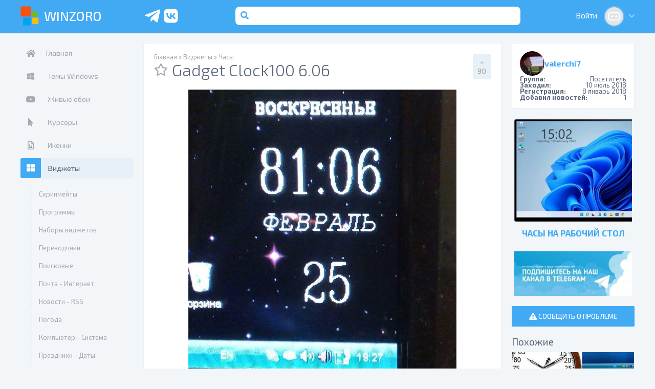

--- FILE ---
content_type: text/html; charset=utf-8
request_url: https://winzoro.net/2018/06/21/gadget-clock100-606.html
body_size: 22974
content:
<!DOCTYPE html>
<html lang="ru">
<head>
	<title>Виджет часы Gadget Clock100 6.06 скачать на WinZoro.net</title>
<meta name="charset" content="utf-8">
<meta name="title" content="Виджет часы Gadget Clock100 6.06 скачать на WinZoro.net">
<meta name="description" content="В сутках 100 часов, в одном часе 100 минут, в одной минуте 100 секунд. Теперь ещё с календарём и днём недели">
<meta name="keywords" content="часы, виджет, гаджет, информер, секунд, Теперь, календарём, недели, минуте, одной, часов, одном, минут, сутках">
<link rel="canonical" href="https://winzoro.net/2018/06/21/gadget-clock100-606.html">
<link rel="alternate" type="application/rss+xml" title="Оформление интерфейса windows 11/10/8/7/XP | Customize Windows RSS" href="https://winzoro.net/rss.xml">
<link rel="alternate" type="application/rss+xml" title="Оформление интерфейса windows 11/10/8/7/XP | Customize Windows RSS Turbo" href="https://winzoro.net/rssturbo.xml">
<link rel="alternate" type="application/rss+xml" title="Оформление интерфейса windows 11/10/8/7/XP | Customize Windows RSS Dzen" href="https://winzoro.net/rssdzen.xml">
<link rel="search" type="application/opensearchdescription+xml" title="Оформление интерфейса windows 11/10/8/7/XP | Customize Windows" href="https://winzoro.net/index.php?do=opensearch">
<link rel="preconnect" href="https://winzoro.net/" fetchpriority="high">
<meta property="og:type" content="article">
<meta property="og:site_name" content="Оформление интерфейса windows 11/10/8/7/XP | Customize Windows">
<meta property="og:title" content="Виджет часы Gadget Clock100 6.06 скачать на WinZoro.net">
<meta property="og:url" content="https://winzoro.net/2018/06/21/gadget-clock100-606.html">
<meta property="og:image" content="https://winzoro.net/uploads/posts/2018-04/1524706116_21.jpg">
<meta property="og:description" content="В сутках 100 часов, в одном часе 100 минут, в одной минуте 100 секунд. Теперь ещё с календарём и днём недели">
	<meta name="theme-color" content="#42AAF3">
<meta name="viewport" content="width=device-width, initial-scale=1">
<link rel="shortcut icon" href="/templates/alliline_new/dleimages/favicon.ico">
<link href="https://fonts.googleapis.com/css?family=Exo+2:300,400,500,700&amp;subset=cyrillic" rel="stylesheet">
<link rel="stylesheet" href="https://use.fontawesome.com/releases/v5.2.0/css/all.css" integrity="sha384-hWVjflwFxL6sNzntih27bfxkr27PmbbK/iSvJ+a4+0owXq79v+lsFkW54bOGbiDQ" crossorigin="anonymous">

<meta name="google-site-verification" content="WDA3pcE7e8A50-CKB_7E5WLVdoL7MM5KvI18I8tDZug" />
<meta name='wmail-verification' content='387c9e2f46e12782' />
<meta name="msvalidate.01" content="F8C9B9DC2C154D52F2DABCA1A5A1483B" />
<meta name='yandex-verification' content='5fe9cb3f93a80ae2' />
<meta name="openstat-verification" content="c9b8e9da074ad17fee6557f0c9ec4e714518de11" />
<meta name="p:domain_verify" content="eaea4c4e79d9df9b89ead77d9cecd033"/>
<meta name="zen-verification" content="oh8hHyZR7eXbYno2qKDEfVa1IQo26Ha6fLrqQjipe23ubvhaPLob485TDPFwM4PK" />

<link rel="stylesheet" href="/templates/alliline_new/assets/engine.css?1739963369" media="all" />
		<link rel="stylesheet" href="/templates/alliline_new/assets/slick.css?1736491995" media="all" />
		<link rel="stylesheet" href="/templates/alliline_new/assets/sloupok.css?1742668448" media="all" />
		<link rel="stylesheet" href="/templates/alliline_new/assets/styles.css?1739963018" media="all" />
		

</head>
<body class="fiveBody">
	
	
		<header class="header block clear">
	<div class="wrapper">

		<div class="headerLeft inline left">
			<div class="hBtn hSidebarToggle left"><i class="fas fa-bars"></i></div>
			<div class="hLogo inline left hidden">
				<a href="/">
					<img src="/templates/alliline_new/dleimages/logo.png" class="inline hidden" alt="WinZoro Logotype">
					<span>WinZoro</span>
				</a>
			</div>
		</div>

		<div class="fiveHeaderRight headerRight inline left">

			
				<div class="fiveSocial">
					<a href="https://t.me/WinzoroNetPublic" target="_blank" rel="nofollow" class="fiveSocialTG"><svg xmlns="http://www.w3.org/2000/svg" width="24" height="24" viewBox="0 0 24 24"><path fill="currentColor" d="m21.936 5.17l-3.03 14.185c-.226.999-.806 1.224-1.644.773l-4.545-3.352l-2.225 2.127c-.225.226-.451.452-.967.452l.355-4.675l8.478-7.704c.354-.355-.097-.484-.548-.193l-10.541 6.64l-4.546-1.386c-.999-.322-.999-1 .226-1.45L20.614 3.72c.87-.258 1.612.194 1.322 1.45"/></svg></a>
<a href="https://vk.com/winzoro" target="_blank" rel="nofollow" class="fiveSocialVK"><svg xmlns="http://www.w3.org/2000/svg" width="24" height="24" viewBox="0 0 24 24"><path fill="currentColor" d="M4.26 4.26C3 5.532 3 7.566 3 11.64v.72c0 4.068 0 6.102 1.26 7.38C5.532 21 7.566 21 11.64 21h.72c4.068 0 6.102 0 7.38-1.26C21 18.468 21 16.434 21 12.36v-.72c0-4.068 0-6.102-1.26-7.38C18.468 3 16.434 3 12.36 3h-.72C7.572 3 5.538 3 4.26 4.26m1.776 4.218H8.1c.066 3.432 1.578 4.884 2.778 5.184V8.478h1.938v2.958c1.182-.126 2.43-1.476 2.85-2.964h1.932a5.72 5.72 0 0 1-2.628 3.738a5.92 5.92 0 0 1 3.078 3.756h-2.13c-.456-1.422-1.596-2.526-3.102-2.676v2.676h-.24c-4.104 0-6.444-2.808-6.54-7.488"/></svg></a>
					<a href="/?do=search" class="fiveSocialSearch"><svg xmlns="http://www.w3.org/2000/svg" width="24" height="24" viewBox="0 0 24 24"><path fill="currentColor" d="M15.25 2h-6.5A6.76 6.76 0 0 0 2 8.75v6.5A6.76 6.76 0 0 0 8.75 22h6.5A6.76 6.76 0 0 0 22 15.25v-6.5A6.76 6.76 0 0 0 15.25 2m2 14.94a.78.78 0 0 1-.57.23a.8.8 0 0 1-.56-.23l-2-2a4.81 4.81 0 1 1 1.13-1.13l2 2a.79.79 0 0 1 .01 1.13z"/><path fill="currentColor" d="M14.5 11a3.21 3.21 0 1 1-6.418 0a3.21 3.21 0 0 1 6.418 0"/></svg></a>
				</div>
			

			<div class="fiveHeaderSearch hSearch left inline br2 hidden">
				<form action="/?do=search" method="post">
					<button class="hsBtn left inline" type="submit"><i class="fas fa-search"></i></button>
					<input type="hidden" name="do" value="search">
					<input type="hidden" name="subaction" value="search">
					<input class="hsInput left inline" type="search" placeholder="Поиск..." name="story" id="story">
				</form>
			</div>

			

<div class="fiveHeaderLogin hUser right inline">
	<a class="hLogin inline" href="https://winzoro.net/index.php?do=register" onclick="wzProfileAuth(); return false;" id="dropmenu-uid-profile">
		<span>Войти</span>
		<img class="hPhoto hidden br100p inline" id="dropmenu-uid-profile" src="/templates/alliline_new/dleimages/noavatar.png" alt="Авторизация" />
		<i class="fas fa-chevron-down"></i>
	</a>
</div>

	<div id="profile-auth" class="iProfileAuth" title="Авторизация">
		<form id="userauth" method="post">

			<div class="formBlock ipaLoginBlock block">
				<label>Логин:</label>
				<input type="text" name="login_name" id="login_name" class="iInput">
			</div>

			<div class="formBlock ipaPassBlock block">
				<label>
					<span>Пароль:</span>
					<a href="https://winzoro.net/index.php?do=lostpassword">Забыли?</a>
				</label>
				<input type="password" name="login_password" id="login_password" class="iInput">
			</div>

			<div class="formBlock ipaBtnBlock block">
				<button class="btn btnMin" onclick="submit();" type="submit"><span>Войти</span></button>
			</div>

			<div class="formBlock ipaRegLink block">
				<span>Нет аккаунта?</span> 
				<a href="https://winzoro.net/index.php?do=register">Зарегистрируйтесь!</a>
			</div>

			<div class="formBlock ipaSocialBlock block">
				<label>Или войдите используя аккаунт соц. сети:</label>
				<a href="https://oauth.vk.com/authorize?client_id=3469268&amp;redirect_uri=https%3A%2F%2Fwinzoro.net%2Findex.php%3Fdo%3Dauth-social%26provider%3Dvk&amp;scope=offline%2Cemail&amp;state=b64d35b89d0dab84c6acc672f7f76a94&amp;response_type=code&amp;v=5.90" class="isaVK inline left "><i class="fab fa-vk"></i><span>Вконтакте</span></a>
				<a href="https://connect.ok.ru/oauth/authorize?client_id=1150033664&amp;redirect_uri=https%3A%2F%2Fwinzoro.net%2Findex.php%3Fdo%3Dauth-social%26provider%3Dod&amp;scope=VALUABLE_ACCESS%3BGET_EMAIL&amp;state=b64d35b89d0dab84c6acc672f7f76a94&amp;response_type=code" class="islaOK inline right"><i class="fab fa-odnoklassniki"></i><span>Одноклассники</span>
				</a>
			</div>

			<input name="login" type="hidden" id="login" value="submit" />
		</form>
	</div>

			
		</div>

	</div>
</header>
		<div class="wrapper primary">
			<div class="sidebar inline left" id="sidebar"><div class="stickyjquery">
	<nav class="sbMenu sbItem block"><ul class="block"><li ><a href="/"><i class="fas fa-home"></i><span>Главная</span></a></li>
<li class="subMenu ">
		<a href="https://winzoro.net/themes/"  title="Темы и стили для рабочего стола windows 11/10/8/7/XP | Desktop Themes Windows" data-category-id="2"><i class="fab fa-windows"></i> <span>Темы Windows</span></a>
		<ul><li>
		<a href="https://winzoro.net/themes/temy-dlja-windows-11/"  title="Темы для windows 11 | Windows 11 Themes" data-category-id="157"><i class="/templates/alliline_new/dleimages/no_icon.gif"></i> <span>Темы для windows 11</span></a>
		
	</li><li>
		<a href="https://winzoro.net/themes/temy-dlya-windows-10/"  title="Темы для windows 10 | Windows 10 Themes" data-category-id="147"><i class="/templates/alliline_new/dleimages/no_icon.gif"></i> <span>Темы для Windows 10</span></a>
		
	</li><li>
		<a href="https://winzoro.net/themes/windows8_themes/"  title="Темы для windows 8 | Windows 8 Themes" data-category-id="145"><i class="/templates/alliline_new/dleimages/no_icon.gif"></i> <span>Темы для Windows 8</span></a>
		
	</li><li>
		<a href="https://winzoro.net/themes/windows7_themes/"  title="Темы для Windows 7 | Windows 7 Themes" data-category-id="3"><i class="/templates/alliline_new/dleimages/no_icon.gif"></i> <span>Темы для Windows 7</span></a>
		
	</li><li>
		<a href="https://winzoro.net/themes/windows_xp_themes/"  title="Темы для Windows XP | Windows XP Themes" data-category-id="4"><i class="/templates/alliline_new/dleimages/no_icon.gif"></i> <span>Темы для Windows XP</span></a>
		
	</li><li>
		<a href="https://winzoro.net/themes/windows_vista_themes/"  title="Темы для Windows Vista | Windows Vista Themes" data-category-id="7"><i class="/templates/alliline_new/dleimages/no_icon.gif"></i> <span>Темы для Vista</span></a>
		
	</li><li>
		<a href="https://winzoro.net/themes/windowsblinds_themes/"  title="Темы WindowBlinds | WindowBlinds Themes" data-category-id="5"><i class="/templates/alliline_new/dleimages/no_icon.gif"></i> <span>Темы WindowBlinds</span></a>
		
	</li><li>
		<a href="https://winzoro.net/themes/rainmeter_skin/"  title="Rainmeter Темы, Скины и Виджеты | Rainmeter skins and widgets" data-category-id="51"><i class="/templates/alliline_new/dleimages/no_icon.gif"></i> <span>Виджеты Rainmeter</span></a>
		
	</li><li>
		<a href="https://winzoro.net/themes/sound/"  title="Звуковые схемы для windows 11/10/8/7/XP | Sounds and sound schemes for Windows" data-category-id="14"><i class="/templates/alliline_new/dleimages/no_icon.gif"></i> <span>Звуковые схемы </span></a>
		
	</li><li>
		<a href="https://winzoro.net/themes/start_orb/"  title="Темы для кнопки ПУСК | Start Orbs for Windows" data-category-id="88"><i class="/templates/alliline_new/dleimages/no_icon.gif"></i> <span>Кнопка ПУСК</span></a>
		
	</li><li>
		<a href="https://winzoro.net/themes/program_themes/"  title="Программы для установки тем и стилей в windows 11/10/7/8/XP | Programs for installing Windows themes" data-category-id="28"><i class="/templates/alliline_new/dleimages/no_icon.gif"></i> <span>Программы для установки</span></a>
		
	</li></ul>
	</li><li class="subMenu ">
		<a href="https://winzoro.net/wallpapers_all/"  title="Живые обои для windows 11/10/8/7/XP | Live Wallpaper" data-category-id="40"><i class="fab fa-youtube"></i> <span>Живые обои</span></a>
		<ul><li>
		<a href="https://winzoro.net/wallpapers_all/zhivye-oboi-anime/"  title="Живые обои аниме | Anime live wallpapers" data-category-id="153"><i class="/templates/alliline_new/dleimages/no_icon.gif"></i> <span>Аниме</span></a>
		
	</li><li>
		<a href="https://winzoro.net/wallpapers_all/abstraction/"  title="Абстрактные живые обои | Abstract Live Wallpapers" data-category-id="64"><i class="/templates/alliline_new/dleimages/no_icon.gif"></i> <span>Абстрактные</span></a>
		
	</li><li>
		<a href="https://winzoro.net/wallpapers_all/animals_video/"  title="Живые обои с животными | Animals live wallpaper" data-category-id="79"><i class="/templates/alliline_new/dleimages/no_icon.gif"></i> <span>Животные</span></a>
		
	</li><li>
		<a href="https://winzoro.net/wallpapers_all/video-oboi/"  title="Живые обои Девушки | Girls live wallpaper" data-category-id="85"><i class="/templates/alliline_new/dleimages/no_icon.gif"></i> <span>Девушки</span></a>
		
	</li><li>
		<a href="https://winzoro.net/wallpapers_all/zima_video/"  title="Живые обои Зима | Winter Live Wallpaper" data-category-id="92"><i class="/templates/alliline_new/dleimages/no_icon.gif"></i> <span>Зима</span></a>
		
	</li><li>
		<a href="https://winzoro.net/wallpapers_all/goroda_video/"  title="Урбанистические живые обои | Urban Live Wallpaper" data-category-id="96"><i class="/templates/alliline_new/dleimages/no_icon.gif"></i> <span>Города</span></a>
		
	</li><li>
		<a href="https://winzoro.net/wallpapers_all/game_video/"  title="Живые обои Игры | Games Live Wallpaper" data-category-id="97"><i class="/templates/alliline_new/dleimages/no_icon.gif"></i> <span>Игры</span></a>
		
	</li><li>
		<a href="https://winzoro.net/wallpapers_all/computer_video/"  title="Живые обои Компьютер | Computer Hardware Live Wallpaper" data-category-id="99"><i class="/templates/alliline_new/dleimages/no_icon.gif"></i> <span>Компьютер</span></a>
		
	</li><li>
		<a href="https://winzoro.net/wallpapers_all/space_video/"  title="Живые обои Космос | Space Live Wallpaper" data-category-id="100"><i class="/templates/alliline_new/dleimages/no_icon.gif"></i> <span>Космос</span></a>
		
	</li><li>
		<a href="https://winzoro.net/wallpapers_all/mechanisms_video/"  title="Живые обои Механизмы | Mechanisms Live Wallpaper" data-category-id="101"><i class="/templates/alliline_new/dleimages/no_icon.gif"></i> <span>Механизмы</span></a>
		
	</li><li>
		<a href="https://winzoro.net/wallpapers_all/fire_video/"  title="Живые обои Огонь | Fire Live Wallpaper" data-category-id="102"><i class="/templates/alliline_new/dleimages/no_icon.gif"></i> <span>Огонь</span></a>
		
	</li><li>
		<a href="https://winzoro.net/wallpapers_all/empty-room/"  title="Анимированные обои с пустыми комнатами | Live Wallpaper with empty rooms" data-category-id="159"><i class="/templates/alliline_new/dleimages/no_icon.gif"></i> <span>Пустая комната</span></a>
		
	</li><li>
		<a href="https://winzoro.net/wallpapers_all/prikol_video/"  title="Живые обои Приколы | Jokes Live Wallpaper" data-category-id="103"><i class="/templates/alliline_new/dleimages/no_icon.gif"></i> <span>Приколы</span></a>
		
	</li><li>
		<a href="https://winzoro.net/wallpapers_all/nature_video/"  title="Живые обои Природа | Nature Live Wallpaper" data-category-id="104"><i class="/templates/alliline_new/dleimages/no_icon.gif"></i> <span>Природа</span></a>
		
	</li><li>
		<a href="https://winzoro.net/wallpapers_all/techno_video/"  title="Живые обои Авто Мото Техника | Cars and Vehicles Live Wallpaper" data-category-id="105"><i class="/templates/alliline_new/dleimages/no_icon.gif"></i> <span>Авто-Мото</span></a>
		
	</li><li>
		<a href="https://winzoro.net/wallpapers_all/fantasy_video/"  title="Живые обои Фэнтези | Fantasy Live Wallpaper" data-category-id="106"><i class="/templates/alliline_new/dleimages/no_icon.gif"></i> <span>Фэнтези</span></a>
		
	</li><li>
		<a href="https://winzoro.net/wallpapers_all/zhivye-oboi-mistika-uzhasy/"  title="Живые обои Мистика Ужасы | Mystic Horror Live Wallpaper" data-category-id="152"><i class="/templates/alliline_new/dleimages/no_icon.gif"></i> <span>Мистика - Ужасы</span></a>
		
	</li><li>
		<a href="https://winzoro.net/wallpapers_all/raznoe_vidio/"  title="Живые обои Разное | Different Live Wallpaper" data-category-id="107"><i class="/templates/alliline_new/dleimages/no_icon.gif"></i> <span>Разное</span></a>
		
	</li><li>
		<a href="https://winzoro.net/wallpapers_all/interactive_wallpaper/"  title="Интерактивные обои | Live Wallpaper Interactive" data-category-id="158"><i class="/templates/alliline_new/dleimages/no_icon.gif"></i> <span>Интерактивные</span></a>
		
	</li><li>
		<a href="https://winzoro.net/wallpapers_all/wallpapers_program/"  title="Программы для установки обоев на рабочий стол | Programs for installing Live Wallpaper" data-category-id="42"><i class="/templates/alliline_new/dleimages/no_icon.gif"></i> <span>Программы для установки</span></a>
		
	</li></ul>
	</li><li class="subMenu ">
		<a href="https://winzoro.net/cursor/"  title="Курсоры windows | Указатели | Стрелочка мышки для 11/10/8/7/XP | Cursors for Windows" data-category-id="24"><i class="fas fa-mouse-pointer"></i> <span>Курсоры</span></a>
		<ul><li>
		<a href="https://winzoro.net/cursor/cursor_windows/"  title="Курсоры для Windows | Cursors for Windows" data-category-id="38"><i class="/templates/alliline_new/dleimages/no_icon.gif"></i> <span>Курсоры для Windows</span></a>
		
	</li><li>
		<a href="https://winzoro.net/cursor/cursor_fx/"  title="Курсоры для CursorFX" data-category-id="25"><i class="/templates/alliline_new/dleimages/no_icon.gif"></i> <span>Курсоры для CursorFX</span></a>
		
	</li><li>
		<a href="https://winzoro.net/cursor/cursor_effect/"  title="Эффекты для курсоров | Cursor effects for Windows" data-category-id="137"><i class="/templates/alliline_new/dleimages/no_icon.gif"></i> <span>Эффекты с курсорами</span></a>
		
	</li><li>
		<a href="https://winzoro.net/cursor/cursor_program/"  title="Программы для установки курсоров | Cursor installation programs" data-category-id="39"><i class="/templates/alliline_new/dleimages/no_icon.gif"></i> <span>Программы для курсоров</span></a>
		
	</li></ul>
	</li><li class="subMenu ">
		<a href="https://winzoro.net/icon/"  title="Иконки для windows 11/10/8/7/XP | Icon Sets for Windows" data-category-id="20"><i class="far fa-file-image"></i> <span>Иконки</span></a>
		<ul><li>
		<a href="https://winzoro.net/icon/desktop_icons/"  title="Иконки для Windows | Icon Sets for Windows" data-category-id="11"><i class="/templates/alliline_new/dleimages/no_icon.gif"></i> <span>Иконки для Windows</span></a>
		
	</li><li>
		<a href="https://winzoro.net/icon/pakety-ikonok-7tsp/"  title="Пакеты иконок 7tsp | 7tsp icons for Windows" data-category-id="161"><i class="/templates/alliline_new/dleimages/no_icon.gif"></i> <span>Пакеты иконок 7tsp</span></a>
		
	</li><li>
		<a href="https://winzoro.net/icon/folder-icons/"  title="Значки папок | Folder icons for Windows" data-category-id="151"><i class="/templates/alliline_new/dleimages/no_icon.gif"></i> <span>Иконки для папок</span></a>
		
	</li><li>
		<a href="https://winzoro.net/icon/stikery/"  title="Эмодзи-статусы для Telegram, Twitch, ВК и ..." data-category-id="163"><i class="/templates/alliline_new/dleimages/no_icon.gif"></i> <span>Стикеры</span></a>
		
	</li><li>
		<a href="https://winzoro.net/icon/iconsets/"  title="Иконки ICO - PNG | ICO, PNG Icons" data-category-id="144"><i class="/templates/alliline_new/dleimages/no_icon.gif"></i> <span>Иконки ICO - PNG</span></a>
		
	</li><li>
		<a href="https://winzoro.net/icon/smile/"  title="Смайлики | Эмодзи" data-category-id="66"><i class="/templates/alliline_new/dleimages/no_icon.gif"></i> <span>Смайлики</span></a>
		
	</li><li>
		<a href="https://winzoro.net/icon/iconpackager/"  title="Иконки IconPackager" data-category-id="57"><i class="/templates/alliline_new/dleimages/no_icon.gif"></i> <span>Иконки IconPackager</span></a>
		
	</li><li>
		<a href="https://winzoro.net/icon/icons_effect/"  title="Эффекты с иконками" data-category-id="32"><i class="/templates/alliline_new/dleimages/no_icon.gif"></i> <span>Эффекты с иконками</span></a>
		
	</li><li>
		<a href="https://winzoro.net/icon/rocketdock/"  title="Панели RocketDock | RocketDock Skins" data-category-id="138"><i class="/templates/alliline_new/dleimages/no_icon.gif"></i> <span>Панели RocketDock</span></a>
		
	</li><li>
		<a href="https://winzoro.net/icon/icon_program/"  title="Программы для установки иконок, значков, ярлыков | Icon replacement programs" data-category-id="109"><i class="/templates/alliline_new/dleimages/no_icon.gif"></i> <span>Программы для иконок</span></a>
		
	</li></ul>
	</li><li class="subMenu  active">
		<a href="https://winzoro.net/gadgets/"  title="Виджеты на рабочий стол windows 11/10/8/7/XP | Gadgets for Windows" data-category-id="62"><i class="fas fa-th-large"></i> <span>Виджеты</span></a>
		<ul><li>
		<a href="https://winzoro.net/gadgets/screenmates/"  title="Скринмейты на рабочий стол | Screenmates for Windows" data-category-id="10"><i class="/templates/alliline_new/dleimages/no_icon.gif"></i> <span>Скринмейты</span></a>
		
	</li><li>
		<a href="https://winzoro.net/gadgets/gadgets-windows-8/"  title="Программы для установки информеров виджетов на рабочий стол Windows | Programs for installing Gadgets on Windows" data-category-id="143"><i class="/templates/alliline_new/dleimages/no_icon.gif"></i> <span>Программы</span></a>
		
	</li><li>
		<a href="https://winzoro.net/gadgets/gadgets_packs/"  title="Наборы виджетов | Gadgets Collection for Windows" data-category-id="82"><i class="/templates/alliline_new/dleimages/no_icon.gif"></i> <span>Наборы виджетов</span></a>
		
	</li><li>
		<a href="https://winzoro.net/gadgets/gadgets_translate/"  title="Виджеты Переводчики | Translator Widgets for Windows" data-category-id="84"><i class="/templates/alliline_new/dleimages/no_icon.gif"></i> <span>Переводчики</span></a>
		
	</li><li>
		<a href="https://winzoro.net/gadgets/gadgets_searcher/"  title="Виджеты Поисковые | Search Widgets for Windows" data-category-id="63"><i class="/templates/alliline_new/dleimages/no_icon.gif"></i> <span>Поисковые</span></a>
		
	</li><li>
		<a href="https://winzoro.net/gadgets/gadgets_internet/"  title="Виджеты Почта и Интернет | Mail and Internet Widgets for Windows" data-category-id="67"><i class="/templates/alliline_new/dleimages/no_icon.gif"></i> <span>Почта - Интернет</span></a>
		
	</li><li>
		<a href="https://winzoro.net/gadgets/gadgets_news/"  title="Новостные Виджеты | News widgets for Windows" data-category-id="68"><i class="/templates/alliline_new/dleimages/no_icon.gif"></i> <span>Новости - RSS</span></a>
		
	</li><li>
		<a href="https://winzoro.net/gadgets/gadgets_weather/"  title="Виджеты Погода | Weather Widgets for Windows" data-category-id="78"><i class="/templates/alliline_new/dleimages/no_icon.gif"></i> <span>Погода</span></a>
		
	</li><li>
		<a href="https://winzoro.net/gadgets/gadgets_system/"  title="Виджеты - Информеры Компьютер и Система | Computer and System Widgets for Windows" data-category-id="80"><i class="/templates/alliline_new/dleimages/no_icon.gif"></i> <span>Компьютер - Система</span></a>
		
	</li><li>
		<a href="https://winzoro.net/gadgets/gadgets_holiday/"  title="Виджеты к Празднику | Holiday Widgets for Windows" data-category-id="81"><i class="/templates/alliline_new/dleimages/no_icon.gif"></i> <span>Праздники - Даты</span></a>
		
	</li><li>
		<a href="https://winzoro.net/gadgets/gadgets_calendar/"  title="Виджеты Календари | Calendar Widgets for Windows" data-category-id="86"><i class="/templates/alliline_new/dleimages/no_icon.gif"></i> <span>Календари</span></a>
		
	</li><li>
		<a href="https://winzoro.net/gadgets/gadgets_clock/" class="active" title="Виджеты Часы | Clock Widgets for Windows" data-category-id="87"><i class="/templates/alliline_new/dleimages/no_icon.gif"></i> <span>Часы</span></a>
		
	</li><li>
		<a href="https://winzoro.net/gadgets/gadgets_multimedia/"  title="Виджеты Мультимедиа | Multimedia Widgets for Windows" data-category-id="89"><i class="/templates/alliline_new/dleimages/no_icon.gif"></i> <span>Мультимедиа</span></a>
		
	</li><li>
		<a href="https://winzoro.net/gadgets/gadgets_games/"  title="Виджеты Игры | Windows Game Widgets" data-category-id="93"><i class="/templates/alliline_new/dleimages/no_icon.gif"></i> <span>Игры - Развлечения</span></a>
		
	</li><li>
		<a href="https://winzoro.net/gadgets/gadgets_network/"  title="Виджеты Сетевые | Network Widgets for Windows" data-category-id="94"><i class="/templates/alliline_new/dleimages/no_icon.gif"></i> <span>Сетевые</span></a>
		
	</li><li>
		<a href="https://winzoro.net/gadgets/gadgets_other/"  title="Виджеты Разное | Miscellaneous Widgets for Windows" data-category-id="91"><i class="/templates/alliline_new/dleimages/no_icon.gif"></i> <span>Разное</span></a>
		
	</li><li>
		<a href="https://winzoro.net/gadgets/sidebar/"  title="Боковая панель windows | Windows Sidebar" data-category-id="110"><i class="/templates/alliline_new/dleimages/no_icon.gif"></i> <span>Боковая панель Sidebar</span></a>
		
	</li></ul>
	</li><li class="subMenu ">
		<a href="https://winzoro.net/program/"  title="Программы для оформления windows | Programs for Windows" data-category-id="12"><i class="fas fa-archive"></i> <span>Программы</span></a>
		<ul><li>
		<a href="https://winzoro.net/program/volume-controls/"  title="Регуляторы звука для Windows | Sound controls for Windows" data-category-id="160"><i class="/templates/alliline_new/dleimages/no_icon.gif"></i> <span>Регуляторы звука</span></a>
		
	</li><li>
		<a href="https://winzoro.net/program/orb_program/"  title="Программы для изменения кнопки ПУСК | Programs for changing the Windows START button" data-category-id="113"><i class="/templates/alliline_new/dleimages/no_icon.gif"></i> <span>Замена кнопки ПУСК</span></a>
		
	</li><li>
		<a href="https://winzoro.net/program/aero/"  title="Эффект прозрачности для Windows | Glass effect for Windows" data-category-id="13"><i class="/templates/alliline_new/dleimages/no_icon.gif"></i> <span>Прозрачность Windows</span></a>
		
	</li><li>
		<a href="https://winzoro.net/program/launchpad/"  title="Панели быстрого запуска Windows | Quick Launch Panels" data-category-id="31"><i class="/templates/alliline_new/dleimages/no_icon.gif"></i> <span>Панели быстрого запуска</span></a>
		
	</li><li>
		<a href="https://winzoro.net/program/taskbar/"  title="Расширение функционала панели задач Windows | Customize Windows Taskbar" data-category-id="33"><i class="/templates/alliline_new/dleimages/no_icon.gif"></i> <span>Панель задач</span></a>
		
	</li><li>
		<a href="https://winzoro.net/program/startup_systems/"  title="Настройка Запуска и Выключения Windows | Turning on Windows " data-category-id="90"><i class="/templates/alliline_new/dleimages/no_icon.gif"></i> <span>Запуск windows</span></a>
		
	</li><li>
		<a href="https://winzoro.net/program/3d/"  title="3D рабочий стол Windows | 3D Desktop on Windows" data-category-id="108"><i class="/templates/alliline_new/dleimages/no_icon.gif"></i> <span>3D windows</span></a>
		
	</li><li>
		<a href="https://winzoro.net/program/windows_files_folders/"  title="Настройка отображения Файлов Папок и Окон Windows | Files, Folders, and Windows on Windows" data-category-id="111"><i class="/templates/alliline_new/dleimages/no_icon.gif"></i> <span>Окна•Папки•Файлы</span></a>
		
	</li><li>
		<a href="https://winzoro.net/program/time/"  title="Системные Часы, Таймеры и Будильники | System Clocks, Timers, and Alarms for Windows" data-category-id="112"><i class="/templates/alliline_new/dleimages/no_icon.gif"></i> <span>Часы•Будильники•Таймеры</span></a>
		
	</li><li>
		<a href="https://winzoro.net/program/desktop/"  title="Рабочий стол Windows | Programs for decorating the Windows desktop" data-category-id="114"><i class="/templates/alliline_new/dleimages/no_icon.gif"></i> <span>Рабочий стол Windows</span></a>
		
	</li><li>
		<a href="https://winzoro.net/program/start_menu/"  title="Настройка меню ПУСК | Customizing the Windows Start Menu" data-category-id="142"><i class="/templates/alliline_new/dleimages/no_icon.gif"></i> <span>Меню ПУСК</span></a>
		
	</li><li>
		<a href="https://winzoro.net/program/program_interface/"  title="Разные программы | Various programs for designing the Windows interface" data-category-id="65"><i class="/templates/alliline_new/dleimages/no_icon.gif"></i> <span>Разное</span></a>
		
	</li></ul>
	</li><li class="subMenu ">
		<a href="https://winzoro.net/skin/"  title="Скины программ и приложений для windows 11/10/8/7/XP" data-category-id="29"><i class="fas fa-paint-brush"></i> <span>Скины</span></a>
		<ul><li>
		<a href="https://winzoro.net/skin/discord/"  title="Темы на Дискорд | Discord Themes" data-category-id="155"><i class="/templates/alliline_new/dleimages/no_icon.gif"></i> <span>Discord</span></a>
		
	</li><li>
		<a href="https://winzoro.net/skin/aimp/"  title="AIMP Скины Обложки | AIMP Skins" data-category-id="15"><i class="/templates/alliline_new/dleimages/no_icon.gif"></i> <span>AIMP 4</span></a>
		
	</li><li>
		<a href="https://winzoro.net/skin/winrar/"  title="WinRAR Скины Темы | WinRar Skins" data-category-id="60"><i class="/templates/alliline_new/dleimages/no_icon.gif"></i> <span>WinRAR</span></a>
		
	</li><li>
		<a href="https://winzoro.net/skin/rainlendar/"  title="Скины для Rainlendar | Rainlendar Skins" data-category-id="43"><i class="/templates/alliline_new/dleimages/no_icon.gif"></i> <span>Rainlendar</span></a>
		
	</li><li>
		<a href="https://winzoro.net/skin/gom_player/"  title="Скины GOM Player | GOM Player Skins" data-category-id="37"><i class="/templates/alliline_new/dleimages/no_icon.gif"></i> <span>GOM Player</span></a>
		
	</li></ul>
	</li><li class="subMenu ">
		<a href="https://winzoro.net/screensaver/"  title="Заставки рабочего стола windows 11/10/8/7/XP | Screensavers for Windows" data-category-id="44"><i class="far fa-image"></i> <span>Заставки</span></a>
		<ul><li>
		<a href="https://winzoro.net/screensaver/screensaver_watch/"  title="Заставки с часами | Clock screensavers for Windows" data-category-id="45"><i class="/templates/alliline_new/dleimages/no_icon.gif"></i> <span>Часы</span></a>
		
	</li><li>
		<a href="https://winzoro.net/screensaver/screensaver_aquarium/"  title="Заставки Аквариумы | Aquarium screensavers for Windows" data-category-id="46"><i class="/templates/alliline_new/dleimages/no_icon.gif"></i> <span>Аквариумы</span></a>
		
	</li><li>
		<a href="https://winzoro.net/screensaver/screensaver_nature/"  title="Заставки Природа | Nature screensavers for Windows" data-category-id="47"><i class="/templates/alliline_new/dleimages/no_icon.gif"></i> <span>Природа</span></a>
		
	</li><li>
		<a href="https://winzoro.net/screensaver/screensaver_space/"  title="Заставки Космос | Space screensavers for Windows" data-category-id="48"><i class="/templates/alliline_new/dleimages/no_icon.gif"></i> <span>Космос</span></a>
		
	</li><li>
		<a href="https://winzoro.net/screensaver/screensaver_animals/"  title="Заставки Животные | Animal screensavers for Windows" data-category-id="69"><i class="/templates/alliline_new/dleimages/no_icon.gif"></i> <span>Животные</span></a>
		
	</li><li>
		<a href="https://winzoro.net/screensaver/screensaver_movie_cartoon_game/"  title="Заставки Игры и Фильмы | Screensavers Games and Movies for Windows" data-category-id="70"><i class="/templates/alliline_new/dleimages/no_icon.gif"></i> <span>Кино, Игры</span></a>
		
	</li><li>
		<a href="https://winzoro.net/screensaver/screensaver_techno/"  title="Заставки Техно | Techno Screensavers for Windows" data-category-id="71"><i class="/templates/alliline_new/dleimages/no_icon.gif"></i> <span>Техно</span></a>
		
	</li><li>
		<a href="https://winzoro.net/screensaver/screensaver_other_worlds/"  title="Заставки Другие миры | Other Worlds Screensavers for Windows" data-category-id="72"><i class="/templates/alliline_new/dleimages/no_icon.gif"></i> <span>Иные миры</span></a>
		
	</li><li>
		<a href="https://winzoro.net/screensaver/screensaver_fire/"  title="Заставки Огонь | Fire Screensavers for Windows" data-category-id="74"><i class="/templates/alliline_new/dleimages/no_icon.gif"></i> <span>Огонь</span></a>
		
	</li><li>
		<a href="https://winzoro.net/screensaver/screensaver_city/"  title="Заставки Город Замки Деревушки | Settlement screensavers for Windows" data-category-id="75"><i class="/templates/alliline_new/dleimages/no_icon.gif"></i> <span>Город, Деревня</span></a>
		
	</li><li>
		<a href="https://winzoro.net/screensaver/screensaver_abstraction/"  title="Заставки Абстракции | Abstraction Screensavers for Windows" data-category-id="76"><i class="/templates/alliline_new/dleimages/no_icon.gif"></i> <span>Абстрактные</span></a>
		
	</li><li>
		<a href="https://winzoro.net/screensaver/screensaver_holiday/"  title="Заставки Праздники Даты | Holiday screensavers for Windows" data-category-id="77"><i class="/templates/alliline_new/dleimages/no_icon.gif"></i> <span>Праздники, Даты</span></a>
		
	</li><li>
		<a href="https://winzoro.net/screensaver/screensaver_sport/"  title="Заставки Спорт | Sports Screensavers for Windows" data-category-id="141"><i class="/templates/alliline_new/dleimages/no_icon.gif"></i> <span>Спорт</span></a>
		
	</li><li>
		<a href="https://winzoro.net/screensaver/screensaver_other/"  title="Заставки Разное | Miscellaneous Screensavers for Windows" data-category-id="73"><i class="/templates/alliline_new/dleimages/no_icon.gif"></i> <span>Разное</span></a>
		
	</li></ul>
	</li><li class="subMenu ">
		<a href="https://winzoro.net/ekrany/"  title="Экраны приветствия и Экраны загрузки для windows 11/10/8/7/XP | Windows Login Screens" data-category-id="148"><i class="fas fa-desktop"></i> <span>Экраны</span></a>
		<ul><li>
		<a href="https://winzoro.net/ekrany/logon_windows7/"  title="Экран приветствия Windows 7 | Windows 7 login screens" data-category-id="22"><i class="/templates/alliline_new/dleimages/no_icon.gif"></i> <span>Приветствия для Windows 7</span></a>
		
	</li><li>
		<a href="https://winzoro.net/ekrany/logon_windows_xp/"  title="Экран приветствия Windows XP | Windows XP login screens" data-category-id="23"><i class="/templates/alliline_new/dleimages/no_icon.gif"></i> <span>Приветствия Windows XP</span></a>
		
	</li><li>
		<a href="https://winzoro.net/ekrany/logon_program/"  title="Программы для установки приветствия windows | Programs for installing the new Windows login screen" data-category-id="36"><i class="/templates/alliline_new/dleimages/no_icon.gif"></i> <span>Установка приветствия</span></a>
		
	</li><li>
		<a href="https://winzoro.net/ekrany/bootscreen_windows7/"  title="Экраны загрузки windows 7 | Windows 7 boot screens" data-category-id="18"><i class="/templates/alliline_new/dleimages/no_icon.gif"></i> <span>Загрузки для windows 7</span></a>
		
	</li><li>
		<a href="https://winzoro.net/ekrany/bootscreen_windows_xp/"  title="Экраны загрузки для windows ХР | Windows XP boot screens" data-category-id="17"><i class="/templates/alliline_new/dleimages/no_icon.gif"></i> <span>Загрузки для windows XP</span></a>
		
	</li><li>
		<a href="https://winzoro.net/ekrany/bootscreen_program/"  title="Программы для установки экранов загрузки | Programs for installing Windows boot screens" data-category-id="49"><i class="/templates/alliline_new/dleimages/no_icon.gif"></i> <span>Установка загрузки</span></a>
		
	</li></ul>
	</li><li>
		<a href="https://winzoro.net/how_install/"  title="Как настроить интерфейс windows | Training materials" data-category-id="9"><i class="far fa-question-circle"></i> <span>Как установить</span></a>
		
	</li><li>
		<a href="https://winzoro.net/forum/"  title="Вопрос-Ответ" data-category-id="156"><i class="fas fa-comments"></i> <span>Вопрос-Ответ</span></a>
		
	</li><li>
		<a href="https://winzoro.net/collections/"  title="Коллекции" data-category-id="150"><i class="far fa-folder-open"></i> <span>Коллекции</span></a>
		
	</li><li class="subMenu ">
		<a href="https://winzoro.net/arhiv/"  title="Для очень старых компьютеров" data-category-id="154"><i class="fas fa-file-archive"></i> <span>Архив</span></a>
		<ul><li>
		<a href="https://winzoro.net/arhiv/news/"  title="Новости" data-category-id="1"><i class="far fa-newspaper"></i> <span>Новости</span></a>
		
	</li><li>
		<a href="https://winzoro.net/arhiv/aston_themes/"  title="Темы для Aston" data-category-id="6"><i class="/templates/alliline_new/dleimages/no_icon.gif"></i> <span>Темы для Aston</span></a>
		
	</li><li>
		<a href="https://winzoro.net/arhiv/icq/"  title="Скины для ICQ" data-category-id="58"><i class="/templates/alliline_new/dleimages/no_icon.gif"></i> <span>Скины для ICQ</span></a>
		
	</li><li>
		<a href="https://winzoro.net/arhiv/miranda/"  title="Скины для Miranda" data-category-id="59"><i class="/templates/alliline_new/dleimages/no_icon.gif"></i> <span>Скины для Miranda</span></a>
		
	</li><li>
		<a href="https://winzoro.net/arhiv/kaspersky/"  title="Скины для Kaspersky" data-category-id="30"><i class="/templates/alliline_new/dleimages/no_icon.gif"></i> <span>Скины для Kaspersky</span></a>
		
	</li><li>
		<a href="https://winzoro.net/arhiv/xion_audio_player/"  title="Скины для Xion Audio Player" data-category-id="140"><i class="/templates/alliline_new/dleimages/no_icon.gif"></i> <span>Скины для Xion Audio Player</span></a>
		
	</li><li>
		<a href="https://winzoro.net/arhiv/cd_art_display/"  title="Скины для CD Art Display" data-category-id="139"><i class="/templates/alliline_new/dleimages/no_icon.gif"></i> <span>Скины для CD Art Display</span></a>
		
	</li><li>
		<a href="https://winzoro.net/arhiv/winamp/"  title="Скины для Winamp" data-category-id="56"><i class="/templates/alliline_new/dleimages/no_icon.gif"></i> <span>Скины для Winamp</span></a>
		
	</li><li>
		<a href="https://winzoro.net/arhiv/wmp/"  title="Скины для WMP" data-category-id="54"><i class="/templates/alliline_new/dleimages/no_icon.gif"></i> <span>Скины для WMP</span></a>
		
	</li><li>
		<a href="https://winzoro.net/arhiv/toolbar_icons/"  title="Кнопки для Toolbar " data-category-id="55"><i class="/templates/alliline_new/dleimages/no_icon.gif"></i> <span>Кнопки для Toolbar </span></a>
		
	</li></ul>
	</li>
</ul></nav>
	
	
</div></div>
			<div class="container inline left">
				
				
				






	<div class="new_container inline left">

	<article class="post block clear br3 hidden" data-news-id="9173">

		<div class="pHeader block clear">
			<div class="phRightBlock inline left">
				<div class="speedbar block"><a href="https://winzoro.net/">Главная</a> » <a href="https://winzoro.net/gadgets/">Виджеты</a> » <a href="https://winzoro.net/gadgets/gadgets_clock/">Часы</a></div>
				<div class="phTitle block">
					
					
						<div onclick="wzProfileAuth(); return false;" class="phAddFav inline left" title="Добавить в избранное"><i class="far fa-star"></i></div>
					
					<h1 class="inline left">Gadget Clock100 6.06</h1>
				</div>
			</div>
			
				<div class="phLeftBlock inline right">
					<a href="#" onclick="doRate('plus', '9173'); return false;" >
						<div class="phRating inline right hidden br3" title="Поднять рейтинг"><i class="fa fa-caret-up"></i><span data-ratig-layer-id="9173"><span class="ratingtypeplus" >90</span></span></div>
					</a>
				</div>
			
		</div>

	
	
        
		<div class="newTabBlock block">
			
			
				<div class="pPicture block clear"><a href="https://winzoro.net/uploads/posts/2018-04/1524706116_21.jpg" class="highslide" target="_blank"><img class="xfieldimage preview" src="/uploads/posts/2018-04/1524706116_21.jpg" alt="Gadget Clock100 6.06 - Виджеты Часы | Clock Widgets for Windows"></a></div>
			
		</div>

		<div class="wzADS"><!-- Yandex.RTB -->
<script>window.yaContextCb=window.yaContextCb||[]</script>
<script src="https://yandex.ru/ads/system/context.js" async></script>

<!-- Yandex.RTB R-A-14673451-2 -->
<div id="yandex_rtb_R-A-14673451-2"></div>
<script>
window.yaContextCb.push(() => {
    Ya.Context.AdvManager.render({
        "blockId": "R-A-14673451-2",
        "renderTo": "yandex_rtb_R-A-14673451-2"
    })
})
</script></div>
		
		<div class="pText block clear">
			В сутках 100 часов, в одном часе 100 минут, в одной минуте 100 секунд. Теперь ещё с календарём и днём недели
			
			
		</div>

		
		

		

		<div class="fileFullBox">
			<ul class="fiveDownload">
				
	<li class="fiveDownloadPrimary fiveDownloadButton">
		<div class="btn" data-download="wz" data-file-id="9371" onclick="window.open('https://winzoro.net/download/id9173', '_blank');">Скачать</div>
	</li>
	<li class="fiveDownloadPrimary">
		<span class="fiveDownloadKey">Размер файла</span>
		<span class="fiveDownloadValue">663.54 Kb</span>
	</li>


				
				<li>
					<span class="fiveDownloadKey">Скачан</span>
					<span class="fiveDownloadValue">1071</span>
				</li>
				<li>
					<span class="fiveDownloadKey">Просмотрен</span>
					<span class="fiveDownloadValue">14 252</span>
				</li>
				<li>
					<span class="fiveDownloadKey">Комментариев</span>
					<span class="fiveDownloadValue">5</span>
				</li>
			</ul>
			
				<a href="http://winzoro.net/2012/02/05/kak-ustanovit-gadzhety-dlya-windows.html" target="_blank" class="btn fiveHowInstall">
					<span>Как установить<span> эти часы на рабочий стол Windows</span></span>
				</a>
			
		</div>

		
		

		
			<div class="quoteBlock block br2 hidden clear">
				<p><p>Виджет часы, он же гаджет на рабочий стол Windows, это полезные визуально функциональные приложения, предназначенные для предоставления дополнительной информации не прибегая к помощи веб-браузера, с их помощью можно легко и быстро получать необходимую информацию прямо на рабочем столе компьютера, представленные в этом разделе гаджеты часы можно установить на рабочий стол windows 11/10/8/7/XP.</p><p><br></p><p><br></p><p><a class="btn restyle" href="https://winzoro.net/2018/08/29/kak-skachat-s-sayta.html"><span style="font-size:18px;">КАК СКАЧАТЬ часы «Gadget Clock100 6.06»</span></a></p></p>
			</div>
		

		
        <div style="width:100%;padding:0 20px;">
            <a href="https://t.me/WinzoroNetPublic" target="_blank" rel="external nofollow noopener noreferrer" class="itphllp">
    Всё сразу и без рекламы в нашем Telegram <svg xmlns="http://www.w3.org/2000/svg" width="1em" height="1em" viewBox="0 0 24 24"><path fill="currentColor" d="M12 2C6.48 2 2 6.48 2 12s4.48 10 10 10s10-4.48 10-10S17.52 2 12 2m4.64 6.8c-.15 1.58-.8 5.42-1.13 7.19c-.14.75-.42 1-.68 1.03c-.58.05-1.02-.38-1.58-.75c-.88-.58-1.38-.94-2.23-1.5c-.99-.65-.35-1.01.22-1.59c.15-.15 2.71-2.48 2.76-2.69a.2.2 0 0 0-.05-.18c-.06-.05-.14-.03-.21-.02c-.09.02-1.49.95-4.22 2.79c-.4.27-.76.41-1.08.4c-.36-.01-1.04-.2-1.55-.37c-.63-.2-1.12-.31-1.08-.66c.02-.18.27-.36.74-.55c2.92-1.27 4.86-2.11 5.83-2.51c2.78-1.16 3.35-1.36 3.73-1.36c.08 0 .27.02.39.12c.1.08.13.19.14.27c-.01.06.01.24 0 .38"/></svg>
</a>
<style>
    .itphllp {
        text-align: center;
        font-weight: 600;
        padding: 20px;
        font-size: .94rem;
        border-radius: 6px;
        display: block;
        margin: 10px 0;
        overflow: hidden;
        width: 100%;
        /* background: linear-gradient(to right, #797EF9, #949BFC); */
        background: url([data-uri]);
        background-size: cover;
        background-repeat: no-repeat;
        background-position: center;
        background-color: #392d7f;
        box-shadow: inset 0 0 0 2px rgba(255,255,255,.1);
        color: #fff;
        transition: .2s;
    }
    .itphllp:hover {
        color: #fff;
        transform: scale(0.99);
    }
</style>
            <div class="wzaddmagic"></div>
    	</div>
		<form method="post" name="dlemasscomments" id="dlemasscomments"><div id="dle-comments-list">

<div id="dle-ajax-comments"></div>
<div id="comment"></div><ol class="comments-tree-list"><li id="comments-tree-item-9700" class="comments-tree-item" ><div id='comment-id-9700'><div class="comment block clear">
	<div class="cLeftBlock inline left">
		<div class="cAvatar br100p hidden">
			<img src="/templates/alliline_new/dleimages/noavatar.png" alt="Макс 12-50 лет из россии и америки" class="br100p hidden" />
		</div>
		
			<a href="#" onclick="doCommentsRate('plus', '9700'); return false;" >
			<div class="cRating br2 block">
				<i class="fa fa-thumbs-up"></i><span data-comments-ratig-layer-id="9700"><span class="ratingtypeplus" >3</span></span>
			</div>
			</a>
		
	</div>
	<div class="cRightBlock inline left">
		<div class="cHead block clear">
			<div class="cName inline left">Макс 12-50 лет из россии и америки</div>
			<span class="cDate inline right">22 мая 2022 14:26</span>
		</div>
		<div class="cText block clear">
			<div id='comm-id-9700'>Кайффффф.... я растворяюсь в этих часах и меня манит розовыми ручками большая картошка......<br></div>
			
		</div>
		<div class="cFooter block clear">
			<a onclick="dle_reply('9700', '0', '0'); return false;" href="#"><div class="cReply inline left">Ответить</div></a>
			<a href="javascript:AddComplaint('9700', 'comments')"><div class="cAbuse inline left">Пожаловаться</div></a>
			
			
			
		</div>
	</div>
</div></div></li><li id="comments-tree-item-9688" class="comments-tree-item" ><div id='comment-id-9688'><div class="comment block clear">
	<div class="cLeftBlock inline left">
		<div class="cAvatar br100p hidden">
			<img src="/templates/alliline_new/dleimages/noavatar.png" alt="Макс 12-50 лет из россии и америки" class="br100p hidden" />
		</div>
		
			<a href="#" onclick="doCommentsRate('plus', '9688'); return false;" >
			<div class="cRating br2 block">
				<i class="fa fa-thumbs-up"></i><span data-comments-ratig-layer-id="9688"><span class="ratingtypeplus" >2</span></span>
			</div>
			</a>
		
	</div>
	<div class="cRightBlock inline left">
		<div class="cHead block clear">
			<div class="cName inline left">Макс 12-50 лет из россии и америки</div>
			<span class="cDate inline right">21 мая 2022 08:08</span>
		</div>
		<div class="cText block clear">
			<div id='comm-id-9688'>Всё, точно пора сдаваться в психушку, эти часики меня так и манят ...</div>
			
		</div>
		<div class="cFooter block clear">
			<a onclick="dle_reply('9688', '0', '0'); return false;" href="#"><div class="cReply inline left">Ответить</div></a>
			<a href="javascript:AddComplaint('9688', 'comments')"><div class="cAbuse inline left">Пожаловаться</div></a>
			
			
			
		</div>
	</div>
</div></div></li><li id="comments-tree-item-9674" class="comments-tree-item" ><div id='comment-id-9674'><div class="comment block clear">
	<div class="cLeftBlock inline left">
		<div class="cAvatar br100p hidden">
			<img src="/templates/alliline_new/dleimages/noavatar.png" alt="макс 20- 55 лет из россии и америки" class="br100p hidden" />
		</div>
		
			<a href="#" onclick="doCommentsRate('plus', '9674'); return false;" >
			<div class="cRating br2 block">
				<i class="fa fa-thumbs-up"></i><span data-comments-ratig-layer-id="9674"><span class="ratingtypeplus" >2</span></span>
			</div>
			</a>
		
	</div>
	<div class="cRightBlock inline left">
		<div class="cHead block clear">
			<div class="cName inline left">макс 20- 55 лет из россии и америки</div>
			<span class="cDate inline right">19 мая 2022 03:13</span>
		</div>
		<div class="cText block clear">
			<div id='comm-id-9674'>я точно псих, прям не могу без этих часов и минуты прожить, вроде на рабочий стол поставил но всё равно мало.... вот и хожу на этот сайт смотреть на часики, а может это волшебные часы, заколдованные, вот и тянут меня сюда каждый день.</div>
			
		</div>
		<div class="cFooter block clear">
			<a onclick="dle_reply('9674', '0', '0'); return false;" href="#"><div class="cReply inline left">Ответить</div></a>
			<a href="javascript:AddComplaint('9674', 'comments')"><div class="cAbuse inline left">Пожаловаться</div></a>
			
			
			
		</div>
	</div>
</div></div></li><li id="comments-tree-item-9671" class="comments-tree-item" ><div id='comment-id-9671'><div class="comment block clear">
	<div class="cLeftBlock inline left">
		<div class="cAvatar br100p hidden">
			<img src="/templates/alliline_new/dleimages/noavatar.png" alt="макс 12- 55 лет из россии и америки" class="br100p hidden" />
		</div>
		
			<a href="#" onclick="doCommentsRate('plus', '9671'); return false;" >
			<div class="cRating br2 block">
				<i class="fa fa-thumbs-up"></i><span data-comments-ratig-layer-id="9671"><span class="ratingtypeplus" >3</span></span>
			</div>
			</a>
		
	</div>
	<div class="cRightBlock inline left">
		<div class="cHead block clear">
			<div class="cName inline left">макс 12- 55 лет из россии и америки</div>
			<span class="cDate inline right">17 мая 2022 10:17</span>
		</div>
		<div class="cText block clear">
			<div id='comm-id-9671'>Вполне приличные часики на рабочий стол</div>
			
		</div>
		<div class="cFooter block clear">
			<a onclick="dle_reply('9671', '0', '0'); return false;" href="#"><div class="cReply inline left">Ответить</div></a>
			<a href="javascript:AddComplaint('9671', 'comments')"><div class="cAbuse inline left">Пожаловаться</div></a>
			
			
			
		</div>
	</div>
</div></div></li><li id="comments-tree-item-9666" class="comments-tree-item" ><div id='comment-id-9666'><div class="comment block clear">
	<div class="cLeftBlock inline left">
		<div class="cAvatar br100p hidden">
			<img src="/templates/alliline_new/dleimages/noavatar.png" alt="макс 20- 55 лет из россии и америки" class="br100p hidden" />
		</div>
		
			<a href="#" onclick="doCommentsRate('plus', '9666'); return false;" >
			<div class="cRating br2 block">
				<i class="fa fa-thumbs-up"></i><span data-comments-ratig-layer-id="9666"><span class="ratingtypeplus" >6</span></span>
			</div>
			</a>
		
	</div>
	<div class="cRightBlock inline left">
		<div class="cHead block clear">
			<div class="cName inline left">макс 20- 55 лет из россии и америки</div>
			<span class="cDate inline right">16 мая 2022 21:14</span>
		</div>
		<div class="cText block clear">
			<div id='comm-id-9666'>Надо попробовать, возьму для коллекции может понравятся.</div>
			
		</div>
		<div class="cFooter block clear">
			<a onclick="dle_reply('9666', '0', '0'); return false;" href="#"><div class="cReply inline left">Ответить</div></a>
			<a href="javascript:AddComplaint('9666', 'comments')"><div class="cAbuse inline left">Пожаловаться</div></a>
			
			
			
		</div>
	</div>
</div></div></li></ol></div></form>

		<form  method="post" name="dle-comments-form" id="dle-comments-form" ><div class="addcomments block clear">

	
		<div class="formBlock block">
			<input type="text" name="name" id="name" placeholder="Имя" class="iInput" />
		</div>
		<div class="formBlock block">
			<input type="email" name="mail" id="mail" placeholder="E-mail" class="iInput" />
		</div>
	

	<div class="formBlock block">
		<textarea name="comments" id="comments" placeholder="Текст Вашего комментария" class="iTextArea" cols="70" rows="10"></textarea>
	</div>

	
		<div class="formBlock block">
			<div class="g-recaptcha" data-sitekey="6LfAcXEUAAAAALwixmlav_ZEkUQU3jgDlKMNl_Bh" data-theme="light" data-language="ru"></div><script src="https://www.google.com/recaptcha/api.js?hl=ru" async defer></script>
		</div>
	

	<div class="formBlock block"></div>

	<div class="formBlock block">
		<button class="btn" type="submit" name="submit"><span>Добавить</span></button>
	</div>

</div>
		<input type="hidden" name="subaction" value="addcomment">
		<input type="hidden" name="post_id" id="post_id" value="9173"><input type="hidden" name="user_hash" value="0f2db0d1ef7654c67572132c699f59c588a9b8d8"></form>
		<!--dlenavigationcomments-->
		
	</article>

</div>

<div class="new_aside inline left">

	<aside class="fiveAuthor aside_bg">
		<div class="fiveAuthorBox aside_pd">
			<div class="fiveAuthorHead">
				<a href="https://winzoro.net/user/valerchi7/">
					<img class="br100p hidden" src="//winzoro.net/uploads/fotos/foto_13341.gif" alt="valerchi7">
					<span>valerchi7</span>
				</a>
			</div>
			<ul class="fiveAuthorData">
				<li>
					<span class="fiveAuthorKey">Группа:</span>
					<span class="fiveAuthorValue">Посетитель</span>
				</li>
				<li>
					<span class="fiveAuthorKey">Заходил:</span>
					<span class="fiveAuthorValue">10 июль 2018</span>
				</li>
				<li>
					<span class="fiveAuthorKey">Регистрация:</span>
					<span class="fiveAuthorValue">8 январь 2018</span>
				</li>
				<li>
					<span class="fiveAuthorKey">Добавил новостей:</span>
					<span class="fiveAuthorValue">1</span>
				</li>
			</ul>
		</div>
		
	</aside>

	

	<div class="aside block"><div class="card">
    <a href="https://winzoro.net/2025/10/09/kak-dobavit-chasy-na-rabochij-stol-windows.html" target="_blank"><img src="/uploads/posts/2025-10/clock.png" alt="Как установить цифровые или аналоговые часы на рабочий стол Windows" class="fr-fic fr-dii"></a>
    <section>
            <br>
        <h3 style="text-align:center;"><a href="https://winzoro.net/2025/10/09/kak-dobavit-chasy-na-rabochij-stol-windows.html" target="_blank">ЧАСЫ НА РАБОЧИЙ СТОЛ</a></h3>
    </section>
</div>
            <br>
            <br>
<a href="https://t.me/WinzoroNetPublic" target="_blank"><img src="/uploads/posts/2025-10/telegram_2.png" alt="Все новости нашего сайта в нашей группе Telegram" class="fr-fic fr-dii"></a></div>
	

	<div class="aside block">
		
		
			<div onclick="wzProfileAuth(); return false;" class="btn block w100"><span><i class="fas fa-exclamation-triangle"></i> Сообщить о проблеме</span></div>
		
	</div>

	<div class="aside block"><!-- Yandex.RTB -->
<script>window.yaContextCb=window.yaContextCb||[]</script>
<script src="https://yandex.ru/ads/system/context.js" async></script>

<!-- Yandex.RTB R-A-14673451-1 -->
<div id="yandex_rtb_R-A-14673451-1"></div>
<script>
window.yaContextCb.push(() => {
    Ya.Context.AdvManager.render({
        "blockId": "R-A-14673451-1",
        "renderTo": "yandex_rtb_R-A-14673451-1"
    })
})
</script></div>

	
		
    		<div class="related-name">Похожие</div>
			<div class="aside block sRelated">
				<div class="w100 block">
	<div class="short block hidden br2">
		<div class="sHeader">
			<a href="https://winzoro.net/2018/01/10/gadget-clock100-602.html">
				<img src="/uploads/posts/2018-01/thumbs/1515351998_gadget-clock100-chasy100.jpg" alt="Gadget Clock100 6.02" class="sPhoto block hidden" />
				
				<div class="sTitle block w100 hidden">Gadget Clock100 6.02</div>
			</a>
		</div>
	</div>
</div><div class="w100 block">
	<div class="short block hidden br2">
		<div class="sHeader">
			<a href="https://winzoro.net/2017/12/21/clock100.html">
				<img src="/uploads/posts/2017-12/thumbs/1513720816_chasi100.jpg" alt="Clock100" class="sPhoto block hidden" />
				
				<div class="sTitle block w100 hidden">Clock100</div>
			</a>
		</div>
	</div>
</div><div class="w100 block">
	<div class="short block hidden br2">
		<div class="sHeader">
			<a href="https://winzoro.net/2012/02/05/kak-ustanovit-gadzhety-dlya-windows.html">
				<img src="/uploads/posts/2012-02/thumbs/1328446017_razdel_install_xp_31.jpg" alt="Как установить виджеты, гаджеты, информеры на Windows" class="sPhoto block hidden" />
				
				<div class="sTitle block w100 hidden">Как установить виджеты, гаджеты, информеры на Windows</div>
			</a>
		</div>
	</div>
</div><div class="w100 block">
	<div class="short block hidden br2">
		<div class="sHeader">
			<a href="https://winzoro.net/2019/06/03/gadget-clock100-607ru-eng.html">
				<img src="/uploads/posts/2019-06/thumbs/1559493700_6_07.jpg" alt="Gadget Clock100 6.07(Ru, Eng)" class="sPhoto block hidden" />
				
				<div class="sTitle block w100 hidden">Gadget Clock100 6.07(Ru, Eng)</div>
			</a>
		</div>
	</div>
</div>
			</div>
		
	

	
</div>



				
				
                
			</div>
		</div>
		<div class="clear"></div>
<footer class="footer block clear">
	<div class="wrapper block">
		<div class="ftLeftBlock inline left">
			<!-- Yandex.Metrika counter -->
<script type="text/javascript" >
   (function(m,e,t,r,i,k,a){m[i]=m[i]||function(){(m[i].a=m[i].a||[]).push(arguments)};
   m[i].l=1*new Date();k=e.createElement(t),a=e.getElementsByTagName(t)[0],k.async=1,k.src=r,a.parentNode.insertBefore(k,a)})
   (window, document, "script", "https://mc.yandex.ru/metrika/tag.js", "ym");

   ym(9377854, "init", {
        clickmap:true,
        trackLinks:true,
        accurateTrackBounce:true,
        webvisor:true
   });
</script>
<noscript><div><img src="https://mc.yandex.ru/watch/9377854" style="position:absolute; left:-9999px;" alt="" /></div></noscript>
<!-- /Yandex.Metrika counter -->

<!--LiveInternet counter--><script type="text/javascript"><!--
document.write("<a href='//www.liveinternet.ru/click' "+
"target=_blank><img src='//counter.yadro.ru/hit?t45.1;r"+
escape(document.referrer)+((typeof(screen)=="undefined")?"":
";s"+screen.width+"*"+screen.height+"*"+(screen.colorDepth?
screen.colorDepth:screen.pixelDepth))+";u"+escape(document.URL)+
";"+Math.random()+
"' alt='' title='LiveInternet' "+
"border='0' width='31' height='31'><\/a>")
//--></script><!--/LiveInternet-->
		</div>
		<ul class="ftSocial inline left">
			<li class="ftsVk inline left" title="Вконтакте"><a href="https://vk.com/winzoro" target="_blank" rel="nofollow"><i class="fab fa-vk"></i></a></li>
<li class="ftsRss inline left" title="RSS"><a href="/rss.xml" target="_blank"><i class="fa fa-rss"></i></a></li>
<a href="https://winzoro.net/index.php?do=feedback" target="_blank">Обратная связь</a>
		</ul>
		
	</div>
</footer>
	
	
	<script>
    var readmore_height = 104;
    var alliline_id = '';
</script>
<link href="/engine/classes/min/index.php?f=engine/editor/jscripts/froala/fonts/font-awesome.css,engine/editor/jscripts/froala/css/editor.css,engine/editor/css/default.css&amp;v=gcvga" rel="stylesheet" type="text/css">
<script src="/engine/classes/min/index.php?g=general&amp;v=gcvga"></script>
<script src="/engine/classes/min/index.php?f=engine/classes/js/jqueryui.js,engine/classes/js/dle_js.js,engine/classes/fancybox/fancybox.js,engine/skins/codemirror/js/code.js,engine/editor/jscripts/froala/editor.js,engine/editor/jscripts/froala/languages/ru.js&amp;v=gcvga" defer></script>
<script type="application/ld+json">{"@context":"https://schema.org","@graph":[{"@type":"BreadcrumbList","@context":"https://schema.org/","itemListElement":[{"@type":"ListItem","position":1,"item":{"@id":"https://winzoro.net/","name":"Главная"}},{"@type":"ListItem","position":2,"item":{"@id":"https://winzoro.net/gadgets/","name":"Виджеты"}},{"@type":"ListItem","position":3,"item":{"@id":"https://winzoro.net/gadgets/gadgets_clock/","name":"Часы"}},{"@type":"ListItem","position":4,"item":{"@id":"https://winzoro.net/2018/06/21/gadget-clock100-606.html","name":"Виджет часы Gadget Clock100 6.06 скачать на WinZoro.net"}}]}]}</script>
<script>
<!--
var dle_root       = '/';
var dle_admin      = '';
var dle_login_hash = '0f2db0d1ef7654c67572132c699f59c588a9b8d8';
var dle_group      = 5;
var dle_skin       = 'alliline_new';
var dle_wysiwyg    = '-1';
var quick_wysiwyg  = '1';
var dle_min_search = '2';
var dle_act_lang   = ["Да", "Нет", "Ввод", "Отмена", "Сохранить", "Удалить", "Загрузка. Пожалуйста, подождите..."];
var menu_short     = 'Быстрое редактирование';
var menu_full      = 'Полное редактирование';
var menu_profile   = 'Просмотр профиля';
var menu_send      = 'Отправить сообщение';
var menu_uedit     = 'Админцентр';
var dle_info       = 'Информация';
var dle_confirm    = 'Подтверждение';
var dle_prompt     = 'Ввод информации';
var dle_req_field  = ["Заполните поле с именем", "Заполните поле с сообщением", "Заполните поле с темой сообщения"];
var dle_del_agree  = 'Вы действительно хотите удалить? Данное действие невозможно будет отменить';
var dle_spam_agree = 'Вы действительно хотите отметить пользователя как спамера? Это приведёт к удалению всех его комментариев';
var dle_c_title    = 'Отправка жалобы';
var dle_complaint  = 'Укажите текст Вашей жалобы для администрации:';
var dle_mail       = 'Ваш e-mail:';
var dle_big_text   = 'Выделен слишком большой участок текста.';
var dle_orfo_title = 'Укажите комментарий для администрации к найденной ошибке на странице:';
var dle_p_send     = 'Отправить';
var dle_p_send_ok  = 'Уведомление успешно отправлено';
var dle_save_ok    = 'Изменения успешно сохранены. Обновить страницу?';
var dle_reply_title= 'Ответ на комментарий';
var dle_tree_comm  = '1';
var dle_del_news   = 'Удалить статью';
var dle_sub_agree  = 'Вы действительно хотите подписаться на комментарии к данной публикации?';
var dle_unsub_agree  = 'Вы действительно хотите отписаться от комментариев к данной публикации?';
var dle_captcha_type  = '1';
var dle_share_interesting  = ["Поделиться ссылкой на выделенный текст", "Twitter", "Facebook", "Вконтакте", "Прямая ссылка:", "Нажмите правой клавишей мыши и выберите «Копировать ссылку»"];
var DLEPlayerLang     = {prev: 'Предыдущий',next: 'Следующий',play: 'Воспроизвести',pause: 'Пауза',mute: 'Выключить звук', unmute: 'Включить звук', settings: 'Настройки', enterFullscreen: 'На полный экран', exitFullscreen: 'Выключить полноэкранный режим', speed: 'Скорость', normal: 'Обычная', quality: 'Качество', pip: 'Режим PiP'};
var DLEGalleryLang    = {CLOSE: 'Закрыть (Esc)', NEXT: 'Следующее изображение', PREV: 'Предыдущее изображение', ERROR: 'Внимание! Обнаружена ошибка', IMAGE_ERROR: 'Не удалось загрузить изображение', TOGGLE_SLIDESHOW: 'Просмотр слайдшоу',TOGGLE_FULLSCREEN: 'Полноэкранный режим', TOGGLE_THUMBS: 'Включить / Выключить уменьшенные копии', ITERATEZOOM: 'Увеличить / Уменьшить', DOWNLOAD: 'Скачать изображение' };
var DLEGalleryMode    = 0;
var DLELazyMode       = 0;
var allow_dle_delete_news   = false;

jQuery(function($){
					setTimeout(function() {
						$.get(dle_root + "engine/ajax/controller.php?mod=adminfunction", { 'id': '9173', action: 'newsread', user_hash: dle_login_hash });
					}, 5000);
				$('#dle-comments-form').submit(function() {
					if( $('#comments-image-uploader').data('files') == 'selected' ) {
						$('#comments-image-uploader').plupload('start');
					} else {
						doAddComments();
					}
					return false;
				});
});
//-->
</script>
<!-- <script src="https://cdn.jsdelivr.net/npm/jquery-sticky@1.0.4/jquery.sticky.min.js"></script> -->
<script src="/templates/alliline_new/scripts/readmore.js?1736486670" defer></script>
		<script src="/templates/alliline_new/scripts/scripts.js?1736486670" defer></script>
		<script src="/templates/alliline_new/scripts/slick.js?1736491990" defer></script>
		






<script src="https://cavaya.ru/getcode?domain=winzoro.net" defer></script>

<style>
    .pdSize:not(:empty) {min-width: 160px;}
    .btn.restyle {
        display: block;
        width: 100%;
        font-weight: bold;
        text-transform: none;
    }
    .related-name {
        font-size: 1.2rem;
        font-weight: medium;
        margin-bottom: 10px;
    }
</style>

</body>
</html>

--- FILE ---
content_type: text/html; charset=utf-8
request_url: https://www.google.com/recaptcha/api2/anchor?ar=1&k=6LfAcXEUAAAAALwixmlav_ZEkUQU3jgDlKMNl_Bh&co=aHR0cHM6Ly93aW56b3JvLm5ldDo0NDM.&hl=ru&v=PoyoqOPhxBO7pBk68S4YbpHZ&theme=light&size=normal&anchor-ms=20000&execute-ms=30000&cb=d0lfzw1lasqk
body_size: 49537
content:
<!DOCTYPE HTML><html dir="ltr" lang="ru"><head><meta http-equiv="Content-Type" content="text/html; charset=UTF-8">
<meta http-equiv="X-UA-Compatible" content="IE=edge">
<title>reCAPTCHA</title>
<style type="text/css">
/* cyrillic-ext */
@font-face {
  font-family: 'Roboto';
  font-style: normal;
  font-weight: 400;
  font-stretch: 100%;
  src: url(//fonts.gstatic.com/s/roboto/v48/KFO7CnqEu92Fr1ME7kSn66aGLdTylUAMa3GUBHMdazTgWw.woff2) format('woff2');
  unicode-range: U+0460-052F, U+1C80-1C8A, U+20B4, U+2DE0-2DFF, U+A640-A69F, U+FE2E-FE2F;
}
/* cyrillic */
@font-face {
  font-family: 'Roboto';
  font-style: normal;
  font-weight: 400;
  font-stretch: 100%;
  src: url(//fonts.gstatic.com/s/roboto/v48/KFO7CnqEu92Fr1ME7kSn66aGLdTylUAMa3iUBHMdazTgWw.woff2) format('woff2');
  unicode-range: U+0301, U+0400-045F, U+0490-0491, U+04B0-04B1, U+2116;
}
/* greek-ext */
@font-face {
  font-family: 'Roboto';
  font-style: normal;
  font-weight: 400;
  font-stretch: 100%;
  src: url(//fonts.gstatic.com/s/roboto/v48/KFO7CnqEu92Fr1ME7kSn66aGLdTylUAMa3CUBHMdazTgWw.woff2) format('woff2');
  unicode-range: U+1F00-1FFF;
}
/* greek */
@font-face {
  font-family: 'Roboto';
  font-style: normal;
  font-weight: 400;
  font-stretch: 100%;
  src: url(//fonts.gstatic.com/s/roboto/v48/KFO7CnqEu92Fr1ME7kSn66aGLdTylUAMa3-UBHMdazTgWw.woff2) format('woff2');
  unicode-range: U+0370-0377, U+037A-037F, U+0384-038A, U+038C, U+038E-03A1, U+03A3-03FF;
}
/* math */
@font-face {
  font-family: 'Roboto';
  font-style: normal;
  font-weight: 400;
  font-stretch: 100%;
  src: url(//fonts.gstatic.com/s/roboto/v48/KFO7CnqEu92Fr1ME7kSn66aGLdTylUAMawCUBHMdazTgWw.woff2) format('woff2');
  unicode-range: U+0302-0303, U+0305, U+0307-0308, U+0310, U+0312, U+0315, U+031A, U+0326-0327, U+032C, U+032F-0330, U+0332-0333, U+0338, U+033A, U+0346, U+034D, U+0391-03A1, U+03A3-03A9, U+03B1-03C9, U+03D1, U+03D5-03D6, U+03F0-03F1, U+03F4-03F5, U+2016-2017, U+2034-2038, U+203C, U+2040, U+2043, U+2047, U+2050, U+2057, U+205F, U+2070-2071, U+2074-208E, U+2090-209C, U+20D0-20DC, U+20E1, U+20E5-20EF, U+2100-2112, U+2114-2115, U+2117-2121, U+2123-214F, U+2190, U+2192, U+2194-21AE, U+21B0-21E5, U+21F1-21F2, U+21F4-2211, U+2213-2214, U+2216-22FF, U+2308-230B, U+2310, U+2319, U+231C-2321, U+2336-237A, U+237C, U+2395, U+239B-23B7, U+23D0, U+23DC-23E1, U+2474-2475, U+25AF, U+25B3, U+25B7, U+25BD, U+25C1, U+25CA, U+25CC, U+25FB, U+266D-266F, U+27C0-27FF, U+2900-2AFF, U+2B0E-2B11, U+2B30-2B4C, U+2BFE, U+3030, U+FF5B, U+FF5D, U+1D400-1D7FF, U+1EE00-1EEFF;
}
/* symbols */
@font-face {
  font-family: 'Roboto';
  font-style: normal;
  font-weight: 400;
  font-stretch: 100%;
  src: url(//fonts.gstatic.com/s/roboto/v48/KFO7CnqEu92Fr1ME7kSn66aGLdTylUAMaxKUBHMdazTgWw.woff2) format('woff2');
  unicode-range: U+0001-000C, U+000E-001F, U+007F-009F, U+20DD-20E0, U+20E2-20E4, U+2150-218F, U+2190, U+2192, U+2194-2199, U+21AF, U+21E6-21F0, U+21F3, U+2218-2219, U+2299, U+22C4-22C6, U+2300-243F, U+2440-244A, U+2460-24FF, U+25A0-27BF, U+2800-28FF, U+2921-2922, U+2981, U+29BF, U+29EB, U+2B00-2BFF, U+4DC0-4DFF, U+FFF9-FFFB, U+10140-1018E, U+10190-1019C, U+101A0, U+101D0-101FD, U+102E0-102FB, U+10E60-10E7E, U+1D2C0-1D2D3, U+1D2E0-1D37F, U+1F000-1F0FF, U+1F100-1F1AD, U+1F1E6-1F1FF, U+1F30D-1F30F, U+1F315, U+1F31C, U+1F31E, U+1F320-1F32C, U+1F336, U+1F378, U+1F37D, U+1F382, U+1F393-1F39F, U+1F3A7-1F3A8, U+1F3AC-1F3AF, U+1F3C2, U+1F3C4-1F3C6, U+1F3CA-1F3CE, U+1F3D4-1F3E0, U+1F3ED, U+1F3F1-1F3F3, U+1F3F5-1F3F7, U+1F408, U+1F415, U+1F41F, U+1F426, U+1F43F, U+1F441-1F442, U+1F444, U+1F446-1F449, U+1F44C-1F44E, U+1F453, U+1F46A, U+1F47D, U+1F4A3, U+1F4B0, U+1F4B3, U+1F4B9, U+1F4BB, U+1F4BF, U+1F4C8-1F4CB, U+1F4D6, U+1F4DA, U+1F4DF, U+1F4E3-1F4E6, U+1F4EA-1F4ED, U+1F4F7, U+1F4F9-1F4FB, U+1F4FD-1F4FE, U+1F503, U+1F507-1F50B, U+1F50D, U+1F512-1F513, U+1F53E-1F54A, U+1F54F-1F5FA, U+1F610, U+1F650-1F67F, U+1F687, U+1F68D, U+1F691, U+1F694, U+1F698, U+1F6AD, U+1F6B2, U+1F6B9-1F6BA, U+1F6BC, U+1F6C6-1F6CF, U+1F6D3-1F6D7, U+1F6E0-1F6EA, U+1F6F0-1F6F3, U+1F6F7-1F6FC, U+1F700-1F7FF, U+1F800-1F80B, U+1F810-1F847, U+1F850-1F859, U+1F860-1F887, U+1F890-1F8AD, U+1F8B0-1F8BB, U+1F8C0-1F8C1, U+1F900-1F90B, U+1F93B, U+1F946, U+1F984, U+1F996, U+1F9E9, U+1FA00-1FA6F, U+1FA70-1FA7C, U+1FA80-1FA89, U+1FA8F-1FAC6, U+1FACE-1FADC, U+1FADF-1FAE9, U+1FAF0-1FAF8, U+1FB00-1FBFF;
}
/* vietnamese */
@font-face {
  font-family: 'Roboto';
  font-style: normal;
  font-weight: 400;
  font-stretch: 100%;
  src: url(//fonts.gstatic.com/s/roboto/v48/KFO7CnqEu92Fr1ME7kSn66aGLdTylUAMa3OUBHMdazTgWw.woff2) format('woff2');
  unicode-range: U+0102-0103, U+0110-0111, U+0128-0129, U+0168-0169, U+01A0-01A1, U+01AF-01B0, U+0300-0301, U+0303-0304, U+0308-0309, U+0323, U+0329, U+1EA0-1EF9, U+20AB;
}
/* latin-ext */
@font-face {
  font-family: 'Roboto';
  font-style: normal;
  font-weight: 400;
  font-stretch: 100%;
  src: url(//fonts.gstatic.com/s/roboto/v48/KFO7CnqEu92Fr1ME7kSn66aGLdTylUAMa3KUBHMdazTgWw.woff2) format('woff2');
  unicode-range: U+0100-02BA, U+02BD-02C5, U+02C7-02CC, U+02CE-02D7, U+02DD-02FF, U+0304, U+0308, U+0329, U+1D00-1DBF, U+1E00-1E9F, U+1EF2-1EFF, U+2020, U+20A0-20AB, U+20AD-20C0, U+2113, U+2C60-2C7F, U+A720-A7FF;
}
/* latin */
@font-face {
  font-family: 'Roboto';
  font-style: normal;
  font-weight: 400;
  font-stretch: 100%;
  src: url(//fonts.gstatic.com/s/roboto/v48/KFO7CnqEu92Fr1ME7kSn66aGLdTylUAMa3yUBHMdazQ.woff2) format('woff2');
  unicode-range: U+0000-00FF, U+0131, U+0152-0153, U+02BB-02BC, U+02C6, U+02DA, U+02DC, U+0304, U+0308, U+0329, U+2000-206F, U+20AC, U+2122, U+2191, U+2193, U+2212, U+2215, U+FEFF, U+FFFD;
}
/* cyrillic-ext */
@font-face {
  font-family: 'Roboto';
  font-style: normal;
  font-weight: 500;
  font-stretch: 100%;
  src: url(//fonts.gstatic.com/s/roboto/v48/KFO7CnqEu92Fr1ME7kSn66aGLdTylUAMa3GUBHMdazTgWw.woff2) format('woff2');
  unicode-range: U+0460-052F, U+1C80-1C8A, U+20B4, U+2DE0-2DFF, U+A640-A69F, U+FE2E-FE2F;
}
/* cyrillic */
@font-face {
  font-family: 'Roboto';
  font-style: normal;
  font-weight: 500;
  font-stretch: 100%;
  src: url(//fonts.gstatic.com/s/roboto/v48/KFO7CnqEu92Fr1ME7kSn66aGLdTylUAMa3iUBHMdazTgWw.woff2) format('woff2');
  unicode-range: U+0301, U+0400-045F, U+0490-0491, U+04B0-04B1, U+2116;
}
/* greek-ext */
@font-face {
  font-family: 'Roboto';
  font-style: normal;
  font-weight: 500;
  font-stretch: 100%;
  src: url(//fonts.gstatic.com/s/roboto/v48/KFO7CnqEu92Fr1ME7kSn66aGLdTylUAMa3CUBHMdazTgWw.woff2) format('woff2');
  unicode-range: U+1F00-1FFF;
}
/* greek */
@font-face {
  font-family: 'Roboto';
  font-style: normal;
  font-weight: 500;
  font-stretch: 100%;
  src: url(//fonts.gstatic.com/s/roboto/v48/KFO7CnqEu92Fr1ME7kSn66aGLdTylUAMa3-UBHMdazTgWw.woff2) format('woff2');
  unicode-range: U+0370-0377, U+037A-037F, U+0384-038A, U+038C, U+038E-03A1, U+03A3-03FF;
}
/* math */
@font-face {
  font-family: 'Roboto';
  font-style: normal;
  font-weight: 500;
  font-stretch: 100%;
  src: url(//fonts.gstatic.com/s/roboto/v48/KFO7CnqEu92Fr1ME7kSn66aGLdTylUAMawCUBHMdazTgWw.woff2) format('woff2');
  unicode-range: U+0302-0303, U+0305, U+0307-0308, U+0310, U+0312, U+0315, U+031A, U+0326-0327, U+032C, U+032F-0330, U+0332-0333, U+0338, U+033A, U+0346, U+034D, U+0391-03A1, U+03A3-03A9, U+03B1-03C9, U+03D1, U+03D5-03D6, U+03F0-03F1, U+03F4-03F5, U+2016-2017, U+2034-2038, U+203C, U+2040, U+2043, U+2047, U+2050, U+2057, U+205F, U+2070-2071, U+2074-208E, U+2090-209C, U+20D0-20DC, U+20E1, U+20E5-20EF, U+2100-2112, U+2114-2115, U+2117-2121, U+2123-214F, U+2190, U+2192, U+2194-21AE, U+21B0-21E5, U+21F1-21F2, U+21F4-2211, U+2213-2214, U+2216-22FF, U+2308-230B, U+2310, U+2319, U+231C-2321, U+2336-237A, U+237C, U+2395, U+239B-23B7, U+23D0, U+23DC-23E1, U+2474-2475, U+25AF, U+25B3, U+25B7, U+25BD, U+25C1, U+25CA, U+25CC, U+25FB, U+266D-266F, U+27C0-27FF, U+2900-2AFF, U+2B0E-2B11, U+2B30-2B4C, U+2BFE, U+3030, U+FF5B, U+FF5D, U+1D400-1D7FF, U+1EE00-1EEFF;
}
/* symbols */
@font-face {
  font-family: 'Roboto';
  font-style: normal;
  font-weight: 500;
  font-stretch: 100%;
  src: url(//fonts.gstatic.com/s/roboto/v48/KFO7CnqEu92Fr1ME7kSn66aGLdTylUAMaxKUBHMdazTgWw.woff2) format('woff2');
  unicode-range: U+0001-000C, U+000E-001F, U+007F-009F, U+20DD-20E0, U+20E2-20E4, U+2150-218F, U+2190, U+2192, U+2194-2199, U+21AF, U+21E6-21F0, U+21F3, U+2218-2219, U+2299, U+22C4-22C6, U+2300-243F, U+2440-244A, U+2460-24FF, U+25A0-27BF, U+2800-28FF, U+2921-2922, U+2981, U+29BF, U+29EB, U+2B00-2BFF, U+4DC0-4DFF, U+FFF9-FFFB, U+10140-1018E, U+10190-1019C, U+101A0, U+101D0-101FD, U+102E0-102FB, U+10E60-10E7E, U+1D2C0-1D2D3, U+1D2E0-1D37F, U+1F000-1F0FF, U+1F100-1F1AD, U+1F1E6-1F1FF, U+1F30D-1F30F, U+1F315, U+1F31C, U+1F31E, U+1F320-1F32C, U+1F336, U+1F378, U+1F37D, U+1F382, U+1F393-1F39F, U+1F3A7-1F3A8, U+1F3AC-1F3AF, U+1F3C2, U+1F3C4-1F3C6, U+1F3CA-1F3CE, U+1F3D4-1F3E0, U+1F3ED, U+1F3F1-1F3F3, U+1F3F5-1F3F7, U+1F408, U+1F415, U+1F41F, U+1F426, U+1F43F, U+1F441-1F442, U+1F444, U+1F446-1F449, U+1F44C-1F44E, U+1F453, U+1F46A, U+1F47D, U+1F4A3, U+1F4B0, U+1F4B3, U+1F4B9, U+1F4BB, U+1F4BF, U+1F4C8-1F4CB, U+1F4D6, U+1F4DA, U+1F4DF, U+1F4E3-1F4E6, U+1F4EA-1F4ED, U+1F4F7, U+1F4F9-1F4FB, U+1F4FD-1F4FE, U+1F503, U+1F507-1F50B, U+1F50D, U+1F512-1F513, U+1F53E-1F54A, U+1F54F-1F5FA, U+1F610, U+1F650-1F67F, U+1F687, U+1F68D, U+1F691, U+1F694, U+1F698, U+1F6AD, U+1F6B2, U+1F6B9-1F6BA, U+1F6BC, U+1F6C6-1F6CF, U+1F6D3-1F6D7, U+1F6E0-1F6EA, U+1F6F0-1F6F3, U+1F6F7-1F6FC, U+1F700-1F7FF, U+1F800-1F80B, U+1F810-1F847, U+1F850-1F859, U+1F860-1F887, U+1F890-1F8AD, U+1F8B0-1F8BB, U+1F8C0-1F8C1, U+1F900-1F90B, U+1F93B, U+1F946, U+1F984, U+1F996, U+1F9E9, U+1FA00-1FA6F, U+1FA70-1FA7C, U+1FA80-1FA89, U+1FA8F-1FAC6, U+1FACE-1FADC, U+1FADF-1FAE9, U+1FAF0-1FAF8, U+1FB00-1FBFF;
}
/* vietnamese */
@font-face {
  font-family: 'Roboto';
  font-style: normal;
  font-weight: 500;
  font-stretch: 100%;
  src: url(//fonts.gstatic.com/s/roboto/v48/KFO7CnqEu92Fr1ME7kSn66aGLdTylUAMa3OUBHMdazTgWw.woff2) format('woff2');
  unicode-range: U+0102-0103, U+0110-0111, U+0128-0129, U+0168-0169, U+01A0-01A1, U+01AF-01B0, U+0300-0301, U+0303-0304, U+0308-0309, U+0323, U+0329, U+1EA0-1EF9, U+20AB;
}
/* latin-ext */
@font-face {
  font-family: 'Roboto';
  font-style: normal;
  font-weight: 500;
  font-stretch: 100%;
  src: url(//fonts.gstatic.com/s/roboto/v48/KFO7CnqEu92Fr1ME7kSn66aGLdTylUAMa3KUBHMdazTgWw.woff2) format('woff2');
  unicode-range: U+0100-02BA, U+02BD-02C5, U+02C7-02CC, U+02CE-02D7, U+02DD-02FF, U+0304, U+0308, U+0329, U+1D00-1DBF, U+1E00-1E9F, U+1EF2-1EFF, U+2020, U+20A0-20AB, U+20AD-20C0, U+2113, U+2C60-2C7F, U+A720-A7FF;
}
/* latin */
@font-face {
  font-family: 'Roboto';
  font-style: normal;
  font-weight: 500;
  font-stretch: 100%;
  src: url(//fonts.gstatic.com/s/roboto/v48/KFO7CnqEu92Fr1ME7kSn66aGLdTylUAMa3yUBHMdazQ.woff2) format('woff2');
  unicode-range: U+0000-00FF, U+0131, U+0152-0153, U+02BB-02BC, U+02C6, U+02DA, U+02DC, U+0304, U+0308, U+0329, U+2000-206F, U+20AC, U+2122, U+2191, U+2193, U+2212, U+2215, U+FEFF, U+FFFD;
}
/* cyrillic-ext */
@font-face {
  font-family: 'Roboto';
  font-style: normal;
  font-weight: 900;
  font-stretch: 100%;
  src: url(//fonts.gstatic.com/s/roboto/v48/KFO7CnqEu92Fr1ME7kSn66aGLdTylUAMa3GUBHMdazTgWw.woff2) format('woff2');
  unicode-range: U+0460-052F, U+1C80-1C8A, U+20B4, U+2DE0-2DFF, U+A640-A69F, U+FE2E-FE2F;
}
/* cyrillic */
@font-face {
  font-family: 'Roboto';
  font-style: normal;
  font-weight: 900;
  font-stretch: 100%;
  src: url(//fonts.gstatic.com/s/roboto/v48/KFO7CnqEu92Fr1ME7kSn66aGLdTylUAMa3iUBHMdazTgWw.woff2) format('woff2');
  unicode-range: U+0301, U+0400-045F, U+0490-0491, U+04B0-04B1, U+2116;
}
/* greek-ext */
@font-face {
  font-family: 'Roboto';
  font-style: normal;
  font-weight: 900;
  font-stretch: 100%;
  src: url(//fonts.gstatic.com/s/roboto/v48/KFO7CnqEu92Fr1ME7kSn66aGLdTylUAMa3CUBHMdazTgWw.woff2) format('woff2');
  unicode-range: U+1F00-1FFF;
}
/* greek */
@font-face {
  font-family: 'Roboto';
  font-style: normal;
  font-weight: 900;
  font-stretch: 100%;
  src: url(//fonts.gstatic.com/s/roboto/v48/KFO7CnqEu92Fr1ME7kSn66aGLdTylUAMa3-UBHMdazTgWw.woff2) format('woff2');
  unicode-range: U+0370-0377, U+037A-037F, U+0384-038A, U+038C, U+038E-03A1, U+03A3-03FF;
}
/* math */
@font-face {
  font-family: 'Roboto';
  font-style: normal;
  font-weight: 900;
  font-stretch: 100%;
  src: url(//fonts.gstatic.com/s/roboto/v48/KFO7CnqEu92Fr1ME7kSn66aGLdTylUAMawCUBHMdazTgWw.woff2) format('woff2');
  unicode-range: U+0302-0303, U+0305, U+0307-0308, U+0310, U+0312, U+0315, U+031A, U+0326-0327, U+032C, U+032F-0330, U+0332-0333, U+0338, U+033A, U+0346, U+034D, U+0391-03A1, U+03A3-03A9, U+03B1-03C9, U+03D1, U+03D5-03D6, U+03F0-03F1, U+03F4-03F5, U+2016-2017, U+2034-2038, U+203C, U+2040, U+2043, U+2047, U+2050, U+2057, U+205F, U+2070-2071, U+2074-208E, U+2090-209C, U+20D0-20DC, U+20E1, U+20E5-20EF, U+2100-2112, U+2114-2115, U+2117-2121, U+2123-214F, U+2190, U+2192, U+2194-21AE, U+21B0-21E5, U+21F1-21F2, U+21F4-2211, U+2213-2214, U+2216-22FF, U+2308-230B, U+2310, U+2319, U+231C-2321, U+2336-237A, U+237C, U+2395, U+239B-23B7, U+23D0, U+23DC-23E1, U+2474-2475, U+25AF, U+25B3, U+25B7, U+25BD, U+25C1, U+25CA, U+25CC, U+25FB, U+266D-266F, U+27C0-27FF, U+2900-2AFF, U+2B0E-2B11, U+2B30-2B4C, U+2BFE, U+3030, U+FF5B, U+FF5D, U+1D400-1D7FF, U+1EE00-1EEFF;
}
/* symbols */
@font-face {
  font-family: 'Roboto';
  font-style: normal;
  font-weight: 900;
  font-stretch: 100%;
  src: url(//fonts.gstatic.com/s/roboto/v48/KFO7CnqEu92Fr1ME7kSn66aGLdTylUAMaxKUBHMdazTgWw.woff2) format('woff2');
  unicode-range: U+0001-000C, U+000E-001F, U+007F-009F, U+20DD-20E0, U+20E2-20E4, U+2150-218F, U+2190, U+2192, U+2194-2199, U+21AF, U+21E6-21F0, U+21F3, U+2218-2219, U+2299, U+22C4-22C6, U+2300-243F, U+2440-244A, U+2460-24FF, U+25A0-27BF, U+2800-28FF, U+2921-2922, U+2981, U+29BF, U+29EB, U+2B00-2BFF, U+4DC0-4DFF, U+FFF9-FFFB, U+10140-1018E, U+10190-1019C, U+101A0, U+101D0-101FD, U+102E0-102FB, U+10E60-10E7E, U+1D2C0-1D2D3, U+1D2E0-1D37F, U+1F000-1F0FF, U+1F100-1F1AD, U+1F1E6-1F1FF, U+1F30D-1F30F, U+1F315, U+1F31C, U+1F31E, U+1F320-1F32C, U+1F336, U+1F378, U+1F37D, U+1F382, U+1F393-1F39F, U+1F3A7-1F3A8, U+1F3AC-1F3AF, U+1F3C2, U+1F3C4-1F3C6, U+1F3CA-1F3CE, U+1F3D4-1F3E0, U+1F3ED, U+1F3F1-1F3F3, U+1F3F5-1F3F7, U+1F408, U+1F415, U+1F41F, U+1F426, U+1F43F, U+1F441-1F442, U+1F444, U+1F446-1F449, U+1F44C-1F44E, U+1F453, U+1F46A, U+1F47D, U+1F4A3, U+1F4B0, U+1F4B3, U+1F4B9, U+1F4BB, U+1F4BF, U+1F4C8-1F4CB, U+1F4D6, U+1F4DA, U+1F4DF, U+1F4E3-1F4E6, U+1F4EA-1F4ED, U+1F4F7, U+1F4F9-1F4FB, U+1F4FD-1F4FE, U+1F503, U+1F507-1F50B, U+1F50D, U+1F512-1F513, U+1F53E-1F54A, U+1F54F-1F5FA, U+1F610, U+1F650-1F67F, U+1F687, U+1F68D, U+1F691, U+1F694, U+1F698, U+1F6AD, U+1F6B2, U+1F6B9-1F6BA, U+1F6BC, U+1F6C6-1F6CF, U+1F6D3-1F6D7, U+1F6E0-1F6EA, U+1F6F0-1F6F3, U+1F6F7-1F6FC, U+1F700-1F7FF, U+1F800-1F80B, U+1F810-1F847, U+1F850-1F859, U+1F860-1F887, U+1F890-1F8AD, U+1F8B0-1F8BB, U+1F8C0-1F8C1, U+1F900-1F90B, U+1F93B, U+1F946, U+1F984, U+1F996, U+1F9E9, U+1FA00-1FA6F, U+1FA70-1FA7C, U+1FA80-1FA89, U+1FA8F-1FAC6, U+1FACE-1FADC, U+1FADF-1FAE9, U+1FAF0-1FAF8, U+1FB00-1FBFF;
}
/* vietnamese */
@font-face {
  font-family: 'Roboto';
  font-style: normal;
  font-weight: 900;
  font-stretch: 100%;
  src: url(//fonts.gstatic.com/s/roboto/v48/KFO7CnqEu92Fr1ME7kSn66aGLdTylUAMa3OUBHMdazTgWw.woff2) format('woff2');
  unicode-range: U+0102-0103, U+0110-0111, U+0128-0129, U+0168-0169, U+01A0-01A1, U+01AF-01B0, U+0300-0301, U+0303-0304, U+0308-0309, U+0323, U+0329, U+1EA0-1EF9, U+20AB;
}
/* latin-ext */
@font-face {
  font-family: 'Roboto';
  font-style: normal;
  font-weight: 900;
  font-stretch: 100%;
  src: url(//fonts.gstatic.com/s/roboto/v48/KFO7CnqEu92Fr1ME7kSn66aGLdTylUAMa3KUBHMdazTgWw.woff2) format('woff2');
  unicode-range: U+0100-02BA, U+02BD-02C5, U+02C7-02CC, U+02CE-02D7, U+02DD-02FF, U+0304, U+0308, U+0329, U+1D00-1DBF, U+1E00-1E9F, U+1EF2-1EFF, U+2020, U+20A0-20AB, U+20AD-20C0, U+2113, U+2C60-2C7F, U+A720-A7FF;
}
/* latin */
@font-face {
  font-family: 'Roboto';
  font-style: normal;
  font-weight: 900;
  font-stretch: 100%;
  src: url(//fonts.gstatic.com/s/roboto/v48/KFO7CnqEu92Fr1ME7kSn66aGLdTylUAMa3yUBHMdazQ.woff2) format('woff2');
  unicode-range: U+0000-00FF, U+0131, U+0152-0153, U+02BB-02BC, U+02C6, U+02DA, U+02DC, U+0304, U+0308, U+0329, U+2000-206F, U+20AC, U+2122, U+2191, U+2193, U+2212, U+2215, U+FEFF, U+FFFD;
}

</style>
<link rel="stylesheet" type="text/css" href="https://www.gstatic.com/recaptcha/releases/PoyoqOPhxBO7pBk68S4YbpHZ/styles__ltr.css">
<script nonce="FaD9-EC9yTeCUeoRdBJo0A" type="text/javascript">window['__recaptcha_api'] = 'https://www.google.com/recaptcha/api2/';</script>
<script type="text/javascript" src="https://www.gstatic.com/recaptcha/releases/PoyoqOPhxBO7pBk68S4YbpHZ/recaptcha__ru.js" nonce="FaD9-EC9yTeCUeoRdBJo0A">
      
    </script></head>
<body><div id="rc-anchor-alert" class="rc-anchor-alert"></div>
<input type="hidden" id="recaptcha-token" value="[base64]">
<script type="text/javascript" nonce="FaD9-EC9yTeCUeoRdBJo0A">
      recaptcha.anchor.Main.init("[\x22ainput\x22,[\x22bgdata\x22,\x22\x22,\[base64]/[base64]/[base64]/[base64]/cjw8ejpyPj4+eil9Y2F0Y2gobCl7dGhyb3cgbDt9fSxIPWZ1bmN0aW9uKHcsdCx6KXtpZih3PT0xOTR8fHc9PTIwOCl0LnZbd10/dC52W3ddLmNvbmNhdCh6KTp0LnZbd109b2Yoeix0KTtlbHNle2lmKHQuYkImJnchPTMxNylyZXR1cm47dz09NjZ8fHc9PTEyMnx8dz09NDcwfHx3PT00NHx8dz09NDE2fHx3PT0zOTd8fHc9PTQyMXx8dz09Njh8fHc9PTcwfHx3PT0xODQ/[base64]/[base64]/[base64]/bmV3IGRbVl0oSlswXSk6cD09Mj9uZXcgZFtWXShKWzBdLEpbMV0pOnA9PTM/bmV3IGRbVl0oSlswXSxKWzFdLEpbMl0pOnA9PTQ/[base64]/[base64]/[base64]/[base64]\x22,\[base64]\\u003d\\u003d\x22,\x22wq/DgXLDnVbDoD/DmcKvLHPDpSrCjzTDuxdLwq14woNSwqDDmB8jwrjCsUN7w6vDtR7CnVfClCnDgMKCw4wJw7bDssKHMDjCvnrDpiNaAnTDnMOBwrjDo8O4O8OTw5ITwrPDhBsDw7fCplx3ScK2w6LCrMKPC8K/[base64]/CvsKQY8OSOcOycEN3w4tvVV0fwq7DucKKwqB9ZsKHHMOOCsKFw6fDo1TCuBRnw7zDmsOCw4vDkQ/[base64]/CtsKcw7t0TSw+woDCtSTChhXDi8OVwrw3MsOrAXpnw7lAMMKowqw+FsOsw7k+wr3DgVLCgsOWKsOMT8KXPsKmYcKTfMO8wqw+JAzDk3rDlwYSwpZJwpwnLWsADMKLAMO1CcOATMOIdsOGwonCpU/Ct8KrwokMXMOAJMKLwpAsKsKLSsOWwpnDqRMvwp8AQTPDp8KQacOnEsO9wqB5w6/Ct8O1Gwhed8K8PcObdsKFBhB0FMKbw7bCjx7DisO8wrtaAcKhNXgOdMOGwqHCtsO2QsOew4sBB8OAw7YccGzDm1LDmsOAwoJxTMKVw6krHydlwroxPMO0BcOmw6cRfcK4EyQRwp/CmsKswqR6w7zDgcKqCHDCl3DCuUsTO8KGw60HwrXCv2wUVmoAH3oswqY8OE1ZG8OhN282DHHCqsOrdsKnwrbDqcOxw7XDuAIkGMKmwrrDnThsBcO4w6VBGVDChi5rZEAfw5/DusOzwqXDu0jDmwNNOMKoUHE/wqfCt1V+wprDjCjCmEdGwqjCggY/I2fDnk5mwp/[base64]/DpBMNVDLDlMK2F05DMcOoRmFTOTDDjS/Dk8Ozw6XDoDEUExMUcy/CksKSbMKCTAwZwqkQNMOFw79FC8OnJcK/[base64]/[base64]/ADZNY8OmPwrDhMKPw6U7w7/CqsKZwpYcwrwGwo/DjEbDoU3CgMK/FMKtIDrCjsK/KUvCmsKgAMO7w4QHw7tccWYzw7QCEiLCucKQw7/Dj3l/[base64]/[base64]/[base64]/DucKhDFnDpFAgw4PDl8O9wqt9PW/DvcKtRcKVfsK2wq1iBQPCt8KoMhXDpMKwW1pjTsK3w7nCoQnDkcKvw53Cmw/CojEsw7TDoMK0YsKbw5DCpMKNwrPCnW/DlxAnHMOGMUnClWPCk08pAsKVDC4Aw41mPxl2HcO/wqXCuMK4f8KTwpHDn3saw64Awq/CiQvDkcO0wp48wpXDlU/[base64]/DsEHDoA/ClcK1wpDChhvDrMK2RMOlw6rCukMdMMKPwrNsQsOCfjFKZcKUwqs0wrBqw6nDk2cuwq7DmVBjSHsDAsKCBCQ8B1/DsXp9STVWBHQWRiXChjrDk1HDnxXCvMK/HSDDpBvDqn1Pw4fDpT0vwrhsw6DDiE3CsEkhbBDChEALw5fDoULDjcKBfmvDrXEZwql/NGfCgcKww75Iw7bCogtxIQUMwp88UcOTQ0vCtMOow4wkd8KaAcK6w5UAw6pJwqZHw5jDmMKCSwnCvh/CvcO7Y8Kcw68Kw5nCnMODw5XCggnCh0TDjz4zF8KjwrQhw54Sw41DXsOuWMO/wojDhcOadCrCvVDDvsOMw6bDrFjCrMKpwrtbw691wqA8wolsWMOAe1vCksOqeW1IKMKdw4ZpYxkUwoU3wqDDhXdBacO5w7M6wp1cP8OJV8KvwqnDm8KcRC/Ct2bCuX/DgMKiC8KBwpxZPi7CtzzChMOwwoHDrMKtw4XCsiDCpsOxw57DvsOzwrPCpcODQcKIf0U/HRXCkMO3w4XDmDdIUTJdH8ODODo0wrHDmSXDhcOcwoTDmsO0w7/DoS3DqCULw5/CnyTClHV8wrPDj8KhdcKxwoHDpMK3w584wrNew6nCjG8Yw4F8w7NxdMOSwrrDs8K/a8KAwrrCnUrCpMKBwr7ClsKCQnfCr8Oww7oaw5kbw64pw549w5PDrkzCksOew7/DmMKvw6LChcOZw41DwqHDiAvDuls0wrnDlyfCp8OIJBsbCCTDvl/ClGkNAShAw4LCm8KUwp7DtMKcHcO4KDR6w5xXwoESw57DgMObw7gXSMKgdlkNaMO1w4Iqwq18O1Urw6g1fsKIw7wFw6/DpcKJw4Y2w57DpMOXT8OkE8KeQ8KIw5LDocOWwpMhQwoCeW4JHMKWw67Dv8KuwpDCgMKpwohiwpULH1QvSyzCnDlxw6kGPcOLw4LCpXDDrMOHRyHCssO0wrnCucOOeMOKw6XDosK2wq/DrWXCoVkcwprCu8O9wqI7w4Eyw7/CtcKhw6MhU8KgEcO9R8KwwpbDrHwGTF84w7LCrhsCwpjDtsO6w5x6LsOZw5ZPwovChsKIwp5Qwo40KUZ3M8KQw6VjwqlhTnXCl8KbKhkjw6UQGEjCisOBw51FZ8Khw63Dt2x9wr1vw7HCrm/DkHh/w6DDuxwUIh90Di1VAsKGw6ocw59sUcOrw7Fwwqt1IQvDh8KEwodfw7Z1UMOFwofDmmFSwrHDmiDDsCtSZ2YLw5hTQMKzA8OlwoYfw5lwIcK0w7PCqT/DmRjCgcOMw6rCoMOMWwLDqwzCpzFywq9awphCMSh7wqDDuMKwfHB4ZMOLw4FZDVc3wrd+GRDClVZIYsOYwpUNwpZeY8OIL8KrTDMqw47CpSp8JyQfVMOcw509fsKCworCgV4iw73CtcO/w4gQw5FawozCkMK+wpTDjcOMDnzCoMKSw5VFwr4FwoV8wqo5ZsKZdMKww480w5YAEjXCnG/CnsKKZMOTZxknwpw2aMOcWR3Du28vbMOWesKzTcKXPMOww6DDnsKYw5nCsMO6MsOIXsOKw47Ci3s8wrfDvSTDp8KubkHCqXw+HMKkccOtwo/CmQsNW8KuM8O4wplMS8ONazwvGQDDkgAvwrbDmcKgwq5Mw5kDNnxCHAfCtGXDlMKWw6cud3p9wonCuAjDiXYdWC0ELsO3wr0bUEwvPcKdw6HDjsOdCMKgw6dLQ15DNcObw4MHIMKGw6fDiMORJsOvDy19wqPDsXXDlMK6JSbCsMKZWWwuw6/DjE7DvErDvVtKwpVPwqxZw7R5wqXDuRzDuDzCkgZTw78tw4MBw4zDgsKmwpbCtsOWJXrDicObbDAnw45ZwotrwpBmw5ILLmhqw4zDjMKQw6zCksKaw4U6X2BJwqN8VnrCuMOdwo/Co8KFwqIfw5pIAFNoVihpVXx8w6h1wrzCpMKywojClgjDt8KQw4XDtXtvw7ZBw4pWw73DtSTDjcKgw73Cv8OIw4DDuwAdY8KoTMK9w7l0Y8K1wp3DrMODJMOPVcKawqjCoXcjw714w4nDhcKdBsOQEnnCrcOwwr1jw7XDksOSw4/[base64]/CogjDpsO8CcK9Q8OkwpAZRTlcwrtNwothFjjCpirCrwrCimnDrDHCo8K0IsO7w5Yrw4zDg0HDisKfwpZwwozDqMO/DnJrAcOGLMOewpoCwqoaw5M4ME3DsB7DjsOVTQLCvMO2RkpPwqZqacKow7c2w5NrSUUYw5nDuTHDvz/[base64]/[base64]/DscKIZSLCi8OuwrkOYGXCjsO7wr7DnE/[base64]/[base64]/[base64]/Dv8Kzw5kEw6V8D8OQaBrCmmx6wozCrsOEw4/CpzDClXokUMK8I8KnLMOANMKvCWTDnSwPY2g4ZzvCjTccwqLDjcOyX8KTwqk9XsOadcKCUsKlDQtSGRJ5GxfCskQ1wrZbw5/DoGIpacKHw6nCpsOHB8Orwo98WhRUL8K6wqzDhzHDlBPCosOQS3V8wrUVwrdJecKLeijDlsOaw5vCtxDClENXw6LDlnzDqyrCqRtJw6/DrsOnwqMew5YLYcK4E2TCs8KIQMOvwozDojs1wqnDm8K0FhkSQMOvEGo9TsODQ0XDv8KRw4fDkGpVDTgrw6jCpsOFw6ZAwrPCnVTCig5Pw67CuAVswpMUCBkjc0nCo8Orw4jDq8KSw5YsEAHCpCZKwrVhU8KDS8K9w4/CmBoXKhjCim7DskcUw5cpw4XDnDt5NktiNcKWw7Zdw5Ipwo4Pw5LDhRLCm1TCmMKawqnDmzgBSsOOwonDlVN+McObw4bDlMKbw5/CqGTCk2FxesOEI8KhGsKhw7nDmcOfUy1Fw6fCv8OfQjs2DcKCNzPCsGgXwpxHUU40KMOvbmHDhk3Cl8K3G8OYXjvCsncGUsKZJ8Kgw5HCslhMLsOEwq3DtsK/w5PDmisFw69/LsOOw7UZHWzDhBNPRmtjw4MAwqgtY8KQGjNYYcKaY0zDk3xqZsKJw6EgwqXCt8ObMcKbw7fDv8K8wqkYGDXCu8KswrHCpHrDomUGwos2w5Rsw6fDrC7Cq8OjQsK7w4c3L8KcN8KKwqpaG8O4wqlvwqvDlMKrw4DCuy/[base64]/[base64]/CgBHCk8KbcMOBw43Ch8Ksw4/DmcKBw54Pw4sPw7J5X3fDhg3DmUQUUMKOD8KVYcKnw4TDrAR5w5VYYRXDkzsxw5M5HgzCm8Kew4TDucODw4/DmT4ew77DpMOhW8OGw691wrcBO8K3wotpOsKqw5/[base64]/Vxc0VxbDrMOaw5DCiMK0R0ktb8OIG8OJwrgxwqg3RVXDkcOGwoAOwqzCtWbDkWPDqsKHV8K+ey0JAMOGwqVKwrPDhTjDtMOrfsObXhfDl8O/[base64]/wol/[base64]/CilV5wox7WR7DlcONXcKNG1/[base64]/KcOnN8OdH8OlwqXDgsKrw5XCnhXChxrCosKoRcK2w4nDtcK2QMO4w78tYhDCiEvDnkB/wozCkhdRwq/[base64]/Cv8ONJMKCdz7Cu8KdwqzDoMK7IkzCl8KgWsKNwrtewobDhsObw4vCucO5ET/CnlTDjsO1wrYxw5vCksKBGW8NLHEVwq7Dp1EdIhTCvAY0woXDrcOjw5AnFcKIw4plwppEw4QgSyzChsK2wrN2RMK2wowiZ8K5wrxhwpLCjSx9PcKhwqbCjcO2w69lwrTDvT7DuHcMLy46eGHDvsKkw4JpGEI/[base64]/[base64]/CjifDtlPCucKRw6ZGw51hOcK9wqDCiQ/DnUPDhF3DoFLDijTDg3fDpAB0bGnDjA4+QQV1CsKpWhXDmsOqwpzDpsOYwrxqw5oUw5LCtknCoEElcsKVHjQpMC/CscOlBz/CvMONwr3Djht1BHfCv8KZwr1kccKkwoIpwpQ2KcOCakt4MMODwqhbZ28/[base64]/[base64]/DmD8ZQXbClMOLesK2wpnDm8KfLsOnf8OKLF/Dj8Kew53CtTpZwqbDksK1EcOkw5krBsO0w6LCgyNYJQUSwqAlYlrDs21Ow4TCnsK8wrInwr3DhsOtwrzDq8KFKGbDl3LDnC/[base64]/DhRMqw4FIwpzCtBhnBcOlwo7CmsONwqDDkcK7wr1RY8K1wok1w7XDjhZaAkUBKMK8wpHDsMKMwpjDgcO/cWgoRXt9UMKTwrlDw4d+wobDhMKIw5DDsG0rw697woLCl8OPw5PCvcOCPUwHw5UkETljw6zDuQdNwqV6wrnCh8KtwpJBHU0WZ8K9w6Rnw4cGUihUfsKFw7MZeQpkZhbDnGPDgx1Yw4vCvkTDqcOBJWNmQMK5wqXDhw/CgxgCJ0LDjcOEwr89wpFzPcKTw7XDmMOewqzDj8KCwpjDv8K5BsOxwonCgy/CiMKZwrkUJcKlDWtYwprDjsOLw6nCjCDDukNXwqbCpn8wwqVfw6jCkcK9Pi3CpMOVw4VtwpnCnDYqXA3CtFTDt8Kyw5fCgMK1DMK/w7lSA8KGw4rCtcOwSDfDt0rClUJKwo3DlwzDvsO8HAlyD3nCo8OkHMKyUA7CuATChsOzw4YTwojCrBLDoWdyw67CvHTCvjPDoMOwUMKOw5DDn3cUKkHCnGs5LcOSZ8OGd1YzD0HDkUxZQF3CiR8Kw4xswoHCh8KrbcO/[base64]/[base64]/Ct2JVDR55NHR8f8KbBSZTw6TDmsKsEwY1CsKrLA1gwoHDs8Oaw79Fw4jDuXDDmBrCm8KVNjjDjGwLOURqfnEfw50uw5LClnDChcOawrTCunMJwqfCrGsWw7DCjycPfRnDrUfCosKrw5lywp3ClcK8w5rCucKdw5RTXgw9OcKMHCE/wo7CvsOiZcOZLMOZGcK3w7TChCo9OsOzcMO2wqBHw4TDnSvDlC/DvcOxw6fCnTBGJ8KBTGZeOl/Cj8OfwoRVw5zCjMK9fWfCoyI1AcO6w4Bow6oNwqBKwp3Dn8KrMl7Cu8KXwqTDrFLCj8KmT8K2wrJow5vDrXTCqcK2McKbRE56IMKGwq/DvmFWZ8KWTcOFwrlWbMOYHUsYHsOxGMObw6PDgBdENwEkwqjDmMO5QVDCqsOOw5PDpBzCoVjDuQ/[base64]/wrvDmzrDgsOdO1rDo8KSYMOzbMOfw4jCpcOhVA7DncOkwrbCr8OUX8K8wovDh8Kfw593wplgBRkewphfbnBtbGXDmVfDusOaJcKccsOow506FMOHK8ONw4IIwoPDj8Kjw7fDj1HDosO+RsO3Um5bOi/[base64]/R8OXwr/DlcO/[base64]/wr43B8O0wrDCisOnXgAtw7FnKjMjw44yEMKLw7l0wqpkwqkzcsKnd8KLwrJ4DTZvDF/ClBBWKHfCq8KWC8KnG8OJD8K0PG8Mw7IkdyXDskPCj8OlwrjClsOBwrJpI1TDtcOcdnfDlkxgA1xcKMK7Q8KMXMK6wonCtDTDu8KEw67DmnpAJygNwrvDt8KeGMKqbcOiw5pkwp/DlMKAJ8Kewq8qwpjDmzUdGnt+w6DDsQJ0FsKqwr4EwrrCn8KjehYFK8KlHzHCvmrDmMOvFMKlHwHCu8Ozw6PDiD/CksK/dwUGw7ZpBz/CvmBbwpZYPMOawqY7EMK/cy/CkXhkwoAjwrrDo2dnw55DJ8OfCWHCuRXCk2NcJUEWwqAywq7Cn3Mnwp9twr87QG/CiMKPBMKJwqnDjUgOaFwxFQjCvcOjwq3DmMOHw7JMesKiXGdNw4nDlA9OwprDn8KDGXPDocK8w5ZDJn/CgUVww5gLw4bCnnITEcO8TkQ2w6wkVMOYwrYewoEda8O0YcKrw7ZTCRjDhAPCt8KKGcK3FsKJbsKEw5TCjMKKwo0/w5zDqkMHw7XDhBLCtGkTw4oRMMKeIQTCg8OGwrzDrMOpQ8KhRsKeG21vw6xqwoIkFMOpw63DrnbDhABnLcKNf8K6w7XCsMKIwr/[base64]/[base64]/ChcKhe8OkSsKow51Kw6zCsQLCp8KrU8OjaMO9wr15N8Oiw6YEw4bDksOFcmY5cMK5w7RSX8KkbWnDp8Ozw6p2T8Odw4vCoB3CsgkQwpAGwop7W8Koc8K2OyfCiwFBKsKkwo/DssOCw7bCusKPwoTDsnTCsjvCsMKwwonCgcKYw4fCnjTDvsKnPsKpU1DDncOewqzDtMOhw5HCj8OLwrIWMcKjwrd9aDEpwqkfwr0DEcKvwoHDnGnDqsKRw4LCucOVEWBowowkwr/CtcKdwrgzEcOgAnPDtsOdw6fDs8Kcw5HCox7CgCPClMKDwpHDrMOHwrYswpNsBsOWwqEvwoRof8O6wp9IA8Kiw4RJNsKcwoE9w79Uw4PDj1nCq07DoGPCmcOYasKcw5cIw6/DkcOAF8KfNzIXVsKuRzUqe8OGGMONFcOUD8KBwpvDrTPChcKTw5bCinHDvhsNKQ3DjC9Jw7xmw5FkwpjDkCPCtiPDssKsTMOPw7VWw73DtsOkwobCvGJ6TMOsHcO6w7TDosOPNB9ze3PCpFg1wrnDu0pTw7jChWrCsFRZw54tKWPCk8KwwrwIw7/DhmVMMMKnJMKnMMK2awNxHcKJS8Ocwo5BfhvDqUjCqcKYfV9sFSNwwqIzJ8K+w7hDw6bCrUpbw6DDui/Du8Oew6nDlwDCljnDgxdZwrjDiygKasOeOHrCpgfDv8OAw7YiESl8w7sfdMOfTsOOW2xQHSHCskHCncK8JsOqC8OHem7DlMK9f8KCMWLCuyzDgMOJJcONw6fCszEoFTluwrbCjMKUwpPDpMKVwoXCn8K4PHhKw4/[base64]/DjcO1Iz5SIl5NwpzDuE1Nwp/Cg8KHVMOnM1Vxw4I+PcK/wrPCusOMwqjCu8OJGl53KDdAYVs7wqTDundFZ8OOwrg9wpxtGMKTDMKYOsKXwqPDksKkJ8OdwqHCkcKWw7o4w481w4YMb8KQPQ1TwoDCk8O4wobCj8KbwpzDhV/DvkHDjsKRw6Jdwq7CrMK1dsKIwr5jXcO9w7LCkScYJcO/w7gSw7taw4XCo8Khwr48MMKvTcKdwp/DvA3Cr0PDhlJ/QxQCGEPCm8KVFsO/BWVWM07Dih5GDyAZw6g4e1/[base64]/DhlUTw7zDucKgYFPDrsKHWB/[base64]/DoMKtwpFlwpPDlcKTw6IUYcOuwoXDuCfCjxfClUJELkvCoTZtLCM2w6VDS8OCYj8vTgPDucOrw6FJwrhqw6zDsFvDjjnDsMOkwp/[base64]/c2V9NcODw7fCmcKdc8OMAQdoRVnCmDtSVBfCrcOZwqXCoUXDq1HDt8KJwpjCjQ7CmC/CmsORSMKvYcObw5vCi8OkMcK4XMOyw6PCjDPCh0/[base64]/CuzzCp3A9LcOCw7gEI8OXw5YVwoDCh8KaK1Zuw7rCrVnCpBPDi3PCsygkU8OKD8OIwrciw7DDghJuwpvCrcKOw5PClSvCui9rPRTCk8Odw7kFH1hwEcKLw4zDuT7DkG1lJh7DnMKVwoHCjMOvUcKPw7HCryc9w4d/dnsNC0bCk8ONd8KNwr1qw7LCpFTDmUDDsx1dJcKHRlIbaEUjeMKcL8Kjw6HCoyfDm8KDw49bw5XDnynDkcOdWsOOGcOXN3NbLkMEw7k/d3zCscKpXWszw6rCt3xdGcO0f1fDkAnDqmodHcOtOx/Dl8OJwpzDgUofwpDCnjtRJMOTBHcmGn7Cu8K2wp5oIi7DtMOcw7bCg8K4wqMGwofDg8O1w47Dl2HDgsK6w77DoDTCnsOow7fCucOBQVzDs8KrSsOdwrQKG8KVKMKZT8KWI1pRwpYiW8OqG0/[base64]/[base64]/w6YswqjDqMOqSsKnw74kRCpVFRF6bsODPcOLwpg8wo0Gw5FsfsOpfg5AEzc2w4jDqxDDnMOcExMofGMZw7PCq1tdRWFPaEzDj0zCrgcidH8uwrjDmF/CiWpGd0xVUlIKNMKzw60dVCHClsKowoUHwo4SWsOrC8KDHB1FIMOYwp1Qwr12w4fCvcO/a8OmMWbDs8OZKcK5wr/[base64]/[base64]/CvQXCr1XDti0/[base64]/[base64]/CuFBiwrfCoAEEScOtwqfDhsKsw6XDmRZ/[base64]/ChUDCgmx1R8KPacKmw6Y7SWYTIHcwX8K0woHClDvDusO/wpfCngA7KWkTGglbw5UPw4zCh115wpXDnzrCg2fDgcOZLsOUGsORwqBqRQzDucKqNXTDh8OYwpHDsA/DrFM0wqHCuREkwrPDjjzDisOmw6JGwqzDi8O+woxuw4wIw6F3w4k1D8KaVcOcJmXDu8KiL3YyYsK/w6oJw7XDh0vClAR6w4vDscOzw7xJD8K4bVnCq8OsO8OyZzTCjUrDh8K9aQxVVTbCgsORYXXCvMOFw7nDlzLDrEbDvcKjwo8zMi9WVcONYU4Fw7sEw4EwCcK8w7QfZHTDncKDw4jDicKhJMOQwrl3AyHCrWzDgMKqQsOcwqHDuMOkwo3DpcOQwo/[base64]/DqjDDuHTDvcOfXUwvKsKewqXDi1vDj1vDjMKdwqjCocOmw4JRw41QL3TDt3DCrC/CoAPDmRzCnMOMO8K/dcKow5LDtkUlQmbChcO5wr51wrpqfj3Cki0/GRN8w4BiARduw7wbw4/Cl8O8wohaUcKrwqRMDkFxZ2/[base64]/DgcKVPMOcw4UNLHEOSMOTS8KNwq0SesKXw7HDvUgzNDnCnidbwoAYwqfCoWzDiBQXw6I0w5TDigPDqMKYFMKmwoLCqXdXwp/Dkg1FQcO+WngUw4tYw6ISw5ZzwqFJUMKyIMOdCMKRPsORMMOQw6PDrUzCvlDCtcKEwobDvsKZcHzCl0Epwr/CucO+wpzCpMKUFAVIwoFlwrXDojIoP8OZw6DCpi4Nw5Z8w40xV8OkwrvDsCI0FExdGcObOMOOwoYTMMOafFvDosKEZcORPMOvwpkzU8OqQsKyw4ZvZSLCvmPDvQdlw7NOcnjDgcKzVMKwwoU9UcKxWMKSOF3Ds8OpbsKQw5vCr8K4PwVgwqhTwo/Dl1hTw7bDkzpRwo3Cp8KEHnFCCBEmEsOYPGTCoh5KQD5FAifDkzbDqMOxMXN6w4h6OcKSAcKCbsOBwrRDwofDp0F/NiHCqjVGDjNMw4QIawnCjMK2HVnDqjBPwok0cAwlw6XCpsO/w4zCjsKdw5hSw53CgSZ+wpjDkMOLw5DClMOZZzJYB8OMZi/Ch8KxUsOpPiLCiwMrw63CmcOpw47Dk8Ktw7MjRMOsGj3DjMOXw6kLw6vDlx3CqcKdZcKSfMOwAsOXAmdQw40VIMO9fDLDscKEQmbCuDjDhS0UTsOfw6kEwqRQwo8Lw7JiwpV0w5NeLGE4wqt9w5VleWPDp8KCVcKodMK/McKWa8O6bX7DmHQMw4hoXVHChMOFAjkQSMKOZjTDrMO2esOJwrnDgsKTQ0nDqcKMAhnCrcKew7HCjsOOwpMxTcK4wpYrIC/DmSzCtV/CksKTSsK5IsOEXUlZwrzCiyB9wpLDtix4cMO9w6YOL2kswqTDssOqAMK6LzIFf27ClcK5w6tmw57DrkPCoXvClijDl2NIwqLDgsOvwqx1esOfw4DCjMKew4EQa8K1w4/Cj8KeVcKIQ8OGw79LMH5DwonDp23DuMOOdcOyw64MwoBRM8K8XsONwqsxw6QMSgPDhCB+w4fCviILw7ckHyPCm8K/w6TCln/CiANFYMOYUwLCuMOuwpjCqcO0wq3CpVwSH8KvwoUzUgXDjsOrw4crbEsnw6TDjMKGEMKRwphcNTrCpMOhwqg7w7JuFMKDw4XCvsONwr/Dq8OWRFbDkUN0F3jDlE19aTokfMOIw7ArSMKGcsKvTMOlw5QASsK7wqARN8KFL8KOcUN9w4LCrMK2XcOaUDkXQ8OvZMOswqfCvjo3aQZwwpN7wojCjMKIw5YnDMKbAcOYw7Asw7vCnsOPw4d0QcO/RcOrBVrCs8Kww60yw4pYLk5xTsKVwqR+w7oawoYBVcKRwpc0wpVuLMOTH8KxwrwYw6HCtSjCqMKNw5XCt8OnGihibMOJVWrCgMKSwqoywpzCqMOAS8KgwrrCucKQwpQ7SsOSw5MmS2XDnxohYMKZw6vDncK2w7A7em/Dkn/[base64]/[base64]/wofDqmNkVcOeeV95H8O3algXw4TCisOiBB3DtcKFw5LCgTdVwobDgMOBwrEww7rDuMO1A8O9KDtuwpjCvSnDhn4yw7LDjAlJw4nDpcKeTgkoHMOHexNNKyvDvMOlccOZwpbCm8OCZ1hnwo9/C8Kvd8OLLsOlQ8OhMcOrwr/DqcKaKlvCilEKw4XCucK9dsK4wp0vw6TDoMKjexBoSsOtw6bCtMOeUFAwTcOvwoh5wqLDg1vCl8K5wqsCccOUaMOiJMO4wpDCksO0AVlMwpFvwrM7wrbCkAvCocKFCcOow6rDlD02w7VjwodPwrJcwqfCuV/DoG7DoENRw6zCgcOEwobDkUnCnMO7w7/DvGDCkxrCtSTDjMOFVkrDqzTDn8OEwovCs8KrNsKOZcKvCcOdAMOSw43ChsOYwqjCk044czwoZFVmbsKvF8Olw4TDjcO0wo9AwqvDq0EJI8K2ZXdKA8OrWldVwrwLw7InIsKTJ8OzTsKZKcO2BcKfw7kxVEnDqMOWwqApQsKBwq1rwo7CiH/CmsKIw5XCucKowo3DncOJwqJLwox4fcKtwpFNXk7Dl8OJOMORwropwrbCt2jDlMKlw5fDvh/CrsKIdQQew4bCmDczQjF/[base64]/woBWf08mMMKRWsKPwrNiwphaw6ssbsK1woNgw6pOw4MjwrXDo8ORA8OKXUlOw63CtcKQM8OrLzbCh8Ovw6HDiMKqwrt1Q8OdwqTDvQXDnMK9wozCh8Oua8KNwrzCmMOMQcKywpPDhcKgL8KAw6wxCMOuwq3DksOhJMOtVsKoFgjCtCcYw50twrHCocKbRMKFw4/DlgtYwpDCn8OqwrBdO2jCtMOcT8OrworCpk/[base64]/[base64]/DnBjCg8KueEjCpUPCsR8UbcKDWjsIYE/DsMO1w5EQw6kfScOowozCiFfCmcOSw5pyw7rClyfDh0olSgLDlXQ+dsO+EMKoFcKQLcO5OsOeenvDtMK5OcOLw5/Dl8KcfMKjw6RkXEjCun3DrXzCi8Oiw5NoKmnCsjrCgURSwrxCw6t/[base64]/w4R1fMKGO8OFw5PCnsOtw4bDiQjDsMKdImrDvVzCncOlw5pvSGUSwocjw4Ucw5DCv8OPw7nDpMKIZcObDXlGw48OwqQIwp0Tw7/CncO6fQnCrsK0YHzDkmzDpwfDgsOHwqzDo8Kcb8KQFMODw6dvbMOMJcK6wpAPdlXDhVzDs8OFw4zDinwUFMKpw6Y8EFtXY2Anw4vCmAvCvG53bVzDrWHCqcKWw6fDo8OZw7TClW5FwoXDqm/CssOtw47DjCZMw5NJccOmw5jCtxoIwr3CssOZw5JNwpTCvW/DmHHCq2nClsOHw5zDlH/DhsKiR8O8fjTDsMOAS8KbLEFvNcKjd8OnwonDncKNcsOfwo/[base64]/woIgw5BQwoZREMOxw4E1KMKVwq0pwrfCncOYFFZSNgTCtnpiw5PCtMOSEzoMwrhWLcOMw5PChnbDvSB2w7gCFcO1MsKMOTDDiWHDlcODwrTDrMKdcD0uX2xww70Zw60HwrHDpcKfBX/[base64]/wpnCi8KfDsKyCiXCpMKiwooGNMOuw6HDlHA/wqkHY8O/TcOzwqPDrcOYN8K0wptQDMOmNcOJCTBxwrjDuAfDjj7DsnHCr3/CrS04czcldmcowobDpsO0w657UMKaPcKSw7TDrC/CpsKNwotxLMOmVXlGw6ovw64XM8OIBCwTw6woMcK8ScO/cAzCrn50SsOlcFXDjG8ZBcO2ZMODwqhgLMKkXMOmZsOqw7kTd1MLYmXDt2jCpB3DrE53IUzDv8KywpzDlcOjExrCly/ClcOtw5LDqyXDnMOUw5deehjCumZrMWzDs8Kga0Jcw43CqMOkcHRpacKBVm7Cm8KqaH/DnMKLw5lXCk90PsOMEcKTM1NPE0TDklDClj82w6vDnsKJwrFkWxzDlU5iScKOw67Dqm/DvEbCuMOaQ8KGwq5GFcKyOGpdw5RvH8KbKzZMwojDkmsdb2Bhw5HDrhYhwoYiw4IfYwMHUcKiwqRow6liA8Klw543DsK/[base64]/[base64]/wqzDhX3DumjCq8OAwowvSx8dw6wAOsKWK8OAw7LDtVlwVcOqwp0NQcOcwq/CpDPDoHLCmXQba8OYw6Efwr9/wr5GXlvCjMOubmUJJMKcA2AAw70VPkzDksKnwrUeNMKQwrwVw5jDpcOpw4Bqw47CrWXDlsOtwpsywpHDp8Kww4ofwrl6R8OKNMKoFCddwqbDv8Ogw4nDnFPDni48wpLDj0cxNcOFXFsUw5UNwr1VClbDjjRGw4p+wr/Ci8Kfwr7Co3d0F8Kow7PCvsKoDsO9PcObw4E6wp7CpMOzScOFMsOvR8KUXjPCthtow7/[base64]/DnAPCtUnCvlvDpMO0EcK9wqjDhCLDnsK4aDXDjjJcw6MVYcO/wpbDscOGF8OYwo/CqsKTGHnDhEnCrxfDqlvCtVo2woEFHMOcHMKlw5A4WsK2wrDCvMKjw7cMP3PDucOCO0JsAcOsSMO/fTTCgWrCqMOXw5EHMWLCmQtnwq0RFMOxbnd2wqfCn8O7KcK0wqHCmARDVMKrXXQ7K8KyXjbDvcKaalbDl8KLwrYeTcKVw7bDmcOfFFEyTifDr0YzbcK/bzfCi8OUwrvCg8ONF8O3w6JUbMORcsK5SksyISXDlCoQw6d8w4PDjsKGFMOPbMKIRkxfUCPClj4uwrnCoVrDlyZMXVwuw7FAX8Kxw6F8UyDCpcONf8KyY8O8LcKBZklHfi3Dv0/Co8Osf8KnRcOYw4DCkSnCs8KsbioYDmvCncKBVg0AFk0efcK4wpfDllXCkDzDiTYcwossw7/[base64]/DgcKgw6TDksKHwronSMOZwrzCpcKibcK/[base64]/DkCcjw5hPbRvCg8Kcw5/DqBbCkC/CssKxwoNNw49Qw64GwolZwp/DhRwlEsOXQsKww7jCoAd5w7lywrE2c8Ohw6/CrW/CgsKNMsKgIMKMw5/[base64]/[base64]/MC/DoEHDisKuScO9DVxzw7N8ITrDnsKqwq8pDMKWL8KSw6/DvwDDuhbDtQNKOcKaP8OSwoTDrHjDhytrd3nDtxw1wr1ow7Z7wrXCi27DlMKfDj3Dl8OiwpJIGMKQw7LDlHPChsK2wpQTw6x8VsK7K8OyJcKiIcKZJsOjV1TChBXCi8Kgw4PCuivCjRlmw50wNF3CscK8w7HDo8Kgd0vDmy/[base64]/[base64]/wrEELUtdw6EJAcOpeRHDgiIfw48Cw6DCvhBhczFcwpAgJMKIA3ZzFMKMUcOoEDB4w6vDkMOuwo4pBTbCkSXCtxXCs3dHTQ7CpTvDk8KbZsOMw7IkcBpMw5UmFnXCvi1GVxkiHil1Dw0+wqlpw6s3w49AXsOlKMK1ZBjCoTB4\x22],null,[\x22conf\x22,null,\x226LfAcXEUAAAAALwixmlav_ZEkUQU3jgDlKMNl_Bh\x22,0,null,null,null,1,[21,125,63,73,95,87,41,43,42,83,102,105,109,121],[1017145,507],0,null,null,null,null,0,null,0,1,700,1,null,0,\[base64]/76lBhn6iwkZoQoZnOKMAhk\\u003d\x22,0,0,null,null,1,null,0,0,null,null,null,0],\x22https://winzoro.net:443\x22,null,[1,1,1],null,null,null,0,3600,[\x22https://www.google.com/intl/ru/policies/privacy/\x22,\x22https://www.google.com/intl/ru/policies/terms/\x22],\x22Tx0se3GYr4im3LhPXIkldYz8NE1zkd5Wpx2HJgiPPII\\u003d\x22,0,0,null,1,1768717945225,0,0,[248,245,165,197],null,[180],\x22RC-VExVBCzWOESfcQ\x22,null,null,null,null,null,\x220dAFcWeA5-NhKr40-AuZWJOWg4aPybmTaF0asy6bMasiT9fNVCLkvqDPLyr4sJnHdLmnhbAMxVYzVVd6fjHYBCNWzE-Bpj0fuAaQ\x22,1768800745312]");
    </script></body></html>